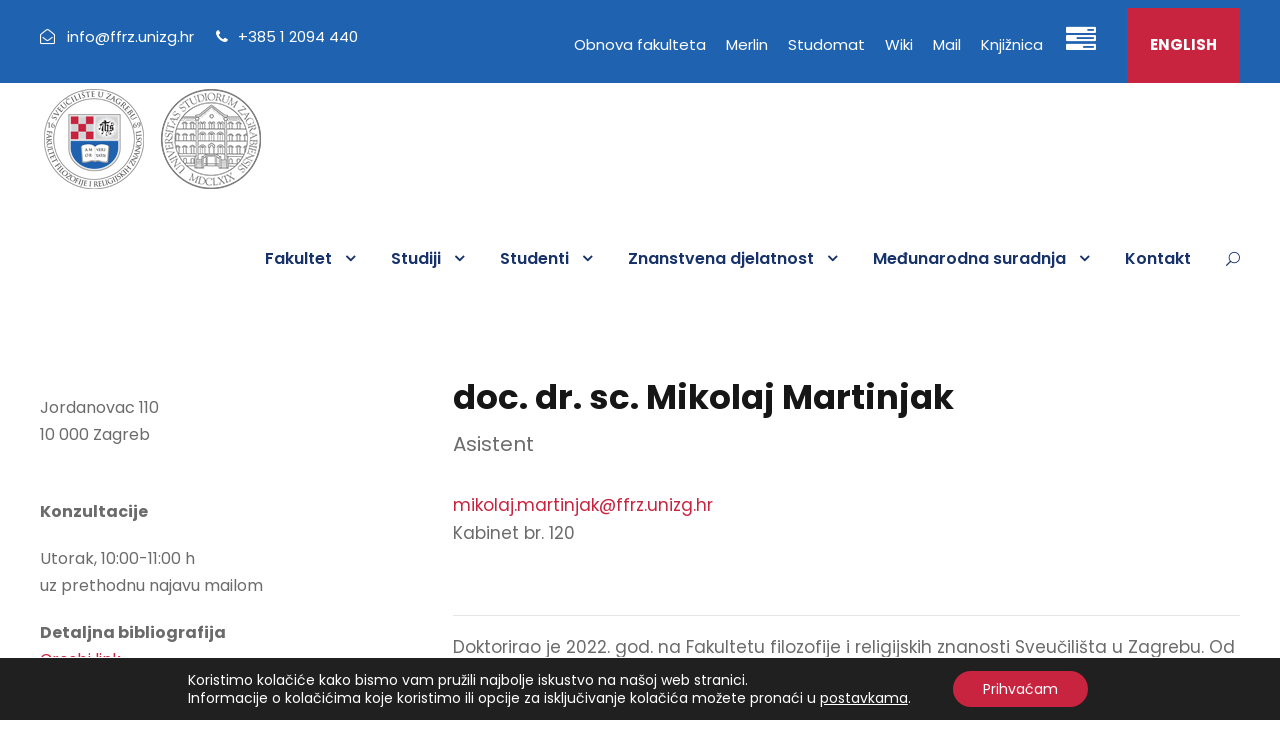

--- FILE ---
content_type: text/html; charset=UTF-8
request_url: https://www.ffrz.unizg.hr/personnel/mr-sc-mikolaj-martinjak/
body_size: 18842
content:
<!DOCTYPE html>
<html lang="hr" class="no-js">
<head>
	<meta charset="UTF-8">
	<meta name="viewport" content="width=device-width, initial-scale=1">
	<link rel="profile" href="http://gmpg.org/xfn/11">
	<link rel="pingback" href="https://www.ffrz.unizg.hr/xmlrpc.php">
	<title>doc. dr. sc. Mikolaj Martinjak &#8211; Fakultet filozofije i religijskih znanosti</title>
<meta name='robots' content='max-image-preview:large' />
<link rel='dns-prefetch' href='//maps.google.com' />
<link rel='dns-prefetch' href='//fonts.googleapis.com' />
<link rel="alternate" type="application/rss+xml" title="Fakultet filozofije i religijskih znanosti &raquo; Kanal" href="https://www.ffrz.unizg.hr/feed/" />
<link rel="alternate" type="text/calendar" title="Fakultet filozofije i religijskih znanosti &raquo; iCal Feed" href="https://www.ffrz.unizg.hr/events/?ical=1" />
<link rel="alternate" title="oEmbed (JSON)" type="application/json+oembed" href="https://www.ffrz.unizg.hr/wp-json/oembed/1.0/embed?url=https%3A%2F%2Fwww.ffrz.unizg.hr%2Fpersonnel%2Fmr-sc-mikolaj-martinjak%2F" />
<link rel="alternate" title="oEmbed (XML)" type="text/xml+oembed" href="https://www.ffrz.unizg.hr/wp-json/oembed/1.0/embed?url=https%3A%2F%2Fwww.ffrz.unizg.hr%2Fpersonnel%2Fmr-sc-mikolaj-martinjak%2F&#038;format=xml" />
<style id='wp-img-auto-sizes-contain-inline-css' type='text/css'>
img:is([sizes=auto i],[sizes^="auto," i]){contain-intrinsic-size:3000px 1500px}
/*# sourceURL=wp-img-auto-sizes-contain-inline-css */
</style>
<link rel='stylesheet' id='wpbs-block-style-form-css' href='https://www.ffrz.unizg.hr/wp-content/plugins/wp-booking-system/assets/css/style-front-end-form.min.css?ver=2.0.19.13' type='text/css' media='all' />
<style id='wp-emoji-styles-inline-css' type='text/css'>

	img.wp-smiley, img.emoji {
		display: inline !important;
		border: none !important;
		box-shadow: none !important;
		height: 1em !important;
		width: 1em !important;
		margin: 0 0.07em !important;
		vertical-align: -0.1em !important;
		background: none !important;
		padding: 0 !important;
	}
/*# sourceURL=wp-emoji-styles-inline-css */
</style>
<link rel='stylesheet' id='wp-block-library-css' href='https://www.ffrz.unizg.hr/wp-includes/css/dist/block-library/style.min.css?ver=6.9' type='text/css' media='all' />
<style id='global-styles-inline-css' type='text/css'>
:root{--wp--preset--aspect-ratio--square: 1;--wp--preset--aspect-ratio--4-3: 4/3;--wp--preset--aspect-ratio--3-4: 3/4;--wp--preset--aspect-ratio--3-2: 3/2;--wp--preset--aspect-ratio--2-3: 2/3;--wp--preset--aspect-ratio--16-9: 16/9;--wp--preset--aspect-ratio--9-16: 9/16;--wp--preset--color--black: #000000;--wp--preset--color--cyan-bluish-gray: #abb8c3;--wp--preset--color--white: #ffffff;--wp--preset--color--pale-pink: #f78da7;--wp--preset--color--vivid-red: #cf2e2e;--wp--preset--color--luminous-vivid-orange: #ff6900;--wp--preset--color--luminous-vivid-amber: #fcb900;--wp--preset--color--light-green-cyan: #7bdcb5;--wp--preset--color--vivid-green-cyan: #00d084;--wp--preset--color--pale-cyan-blue: #8ed1fc;--wp--preset--color--vivid-cyan-blue: #0693e3;--wp--preset--color--vivid-purple: #9b51e0;--wp--preset--gradient--vivid-cyan-blue-to-vivid-purple: linear-gradient(135deg,rgb(6,147,227) 0%,rgb(155,81,224) 100%);--wp--preset--gradient--light-green-cyan-to-vivid-green-cyan: linear-gradient(135deg,rgb(122,220,180) 0%,rgb(0,208,130) 100%);--wp--preset--gradient--luminous-vivid-amber-to-luminous-vivid-orange: linear-gradient(135deg,rgb(252,185,0) 0%,rgb(255,105,0) 100%);--wp--preset--gradient--luminous-vivid-orange-to-vivid-red: linear-gradient(135deg,rgb(255,105,0) 0%,rgb(207,46,46) 100%);--wp--preset--gradient--very-light-gray-to-cyan-bluish-gray: linear-gradient(135deg,rgb(238,238,238) 0%,rgb(169,184,195) 100%);--wp--preset--gradient--cool-to-warm-spectrum: linear-gradient(135deg,rgb(74,234,220) 0%,rgb(151,120,209) 20%,rgb(207,42,186) 40%,rgb(238,44,130) 60%,rgb(251,105,98) 80%,rgb(254,248,76) 100%);--wp--preset--gradient--blush-light-purple: linear-gradient(135deg,rgb(255,206,236) 0%,rgb(152,150,240) 100%);--wp--preset--gradient--blush-bordeaux: linear-gradient(135deg,rgb(254,205,165) 0%,rgb(254,45,45) 50%,rgb(107,0,62) 100%);--wp--preset--gradient--luminous-dusk: linear-gradient(135deg,rgb(255,203,112) 0%,rgb(199,81,192) 50%,rgb(65,88,208) 100%);--wp--preset--gradient--pale-ocean: linear-gradient(135deg,rgb(255,245,203) 0%,rgb(182,227,212) 50%,rgb(51,167,181) 100%);--wp--preset--gradient--electric-grass: linear-gradient(135deg,rgb(202,248,128) 0%,rgb(113,206,126) 100%);--wp--preset--gradient--midnight: linear-gradient(135deg,rgb(2,3,129) 0%,rgb(40,116,252) 100%);--wp--preset--font-size--small: 13px;--wp--preset--font-size--medium: 20px;--wp--preset--font-size--large: 36px;--wp--preset--font-size--x-large: 42px;--wp--preset--spacing--20: 0.44rem;--wp--preset--spacing--30: 0.67rem;--wp--preset--spacing--40: 1rem;--wp--preset--spacing--50: 1.5rem;--wp--preset--spacing--60: 2.25rem;--wp--preset--spacing--70: 3.38rem;--wp--preset--spacing--80: 5.06rem;--wp--preset--shadow--natural: 6px 6px 9px rgba(0, 0, 0, 0.2);--wp--preset--shadow--deep: 12px 12px 50px rgba(0, 0, 0, 0.4);--wp--preset--shadow--sharp: 6px 6px 0px rgba(0, 0, 0, 0.2);--wp--preset--shadow--outlined: 6px 6px 0px -3px rgb(255, 255, 255), 6px 6px rgb(0, 0, 0);--wp--preset--shadow--crisp: 6px 6px 0px rgb(0, 0, 0);}:where(.is-layout-flex){gap: 0.5em;}:where(.is-layout-grid){gap: 0.5em;}body .is-layout-flex{display: flex;}.is-layout-flex{flex-wrap: wrap;align-items: center;}.is-layout-flex > :is(*, div){margin: 0;}body .is-layout-grid{display: grid;}.is-layout-grid > :is(*, div){margin: 0;}:where(.wp-block-columns.is-layout-flex){gap: 2em;}:where(.wp-block-columns.is-layout-grid){gap: 2em;}:where(.wp-block-post-template.is-layout-flex){gap: 1.25em;}:where(.wp-block-post-template.is-layout-grid){gap: 1.25em;}.has-black-color{color: var(--wp--preset--color--black) !important;}.has-cyan-bluish-gray-color{color: var(--wp--preset--color--cyan-bluish-gray) !important;}.has-white-color{color: var(--wp--preset--color--white) !important;}.has-pale-pink-color{color: var(--wp--preset--color--pale-pink) !important;}.has-vivid-red-color{color: var(--wp--preset--color--vivid-red) !important;}.has-luminous-vivid-orange-color{color: var(--wp--preset--color--luminous-vivid-orange) !important;}.has-luminous-vivid-amber-color{color: var(--wp--preset--color--luminous-vivid-amber) !important;}.has-light-green-cyan-color{color: var(--wp--preset--color--light-green-cyan) !important;}.has-vivid-green-cyan-color{color: var(--wp--preset--color--vivid-green-cyan) !important;}.has-pale-cyan-blue-color{color: var(--wp--preset--color--pale-cyan-blue) !important;}.has-vivid-cyan-blue-color{color: var(--wp--preset--color--vivid-cyan-blue) !important;}.has-vivid-purple-color{color: var(--wp--preset--color--vivid-purple) !important;}.has-black-background-color{background-color: var(--wp--preset--color--black) !important;}.has-cyan-bluish-gray-background-color{background-color: var(--wp--preset--color--cyan-bluish-gray) !important;}.has-white-background-color{background-color: var(--wp--preset--color--white) !important;}.has-pale-pink-background-color{background-color: var(--wp--preset--color--pale-pink) !important;}.has-vivid-red-background-color{background-color: var(--wp--preset--color--vivid-red) !important;}.has-luminous-vivid-orange-background-color{background-color: var(--wp--preset--color--luminous-vivid-orange) !important;}.has-luminous-vivid-amber-background-color{background-color: var(--wp--preset--color--luminous-vivid-amber) !important;}.has-light-green-cyan-background-color{background-color: var(--wp--preset--color--light-green-cyan) !important;}.has-vivid-green-cyan-background-color{background-color: var(--wp--preset--color--vivid-green-cyan) !important;}.has-pale-cyan-blue-background-color{background-color: var(--wp--preset--color--pale-cyan-blue) !important;}.has-vivid-cyan-blue-background-color{background-color: var(--wp--preset--color--vivid-cyan-blue) !important;}.has-vivid-purple-background-color{background-color: var(--wp--preset--color--vivid-purple) !important;}.has-black-border-color{border-color: var(--wp--preset--color--black) !important;}.has-cyan-bluish-gray-border-color{border-color: var(--wp--preset--color--cyan-bluish-gray) !important;}.has-white-border-color{border-color: var(--wp--preset--color--white) !important;}.has-pale-pink-border-color{border-color: var(--wp--preset--color--pale-pink) !important;}.has-vivid-red-border-color{border-color: var(--wp--preset--color--vivid-red) !important;}.has-luminous-vivid-orange-border-color{border-color: var(--wp--preset--color--luminous-vivid-orange) !important;}.has-luminous-vivid-amber-border-color{border-color: var(--wp--preset--color--luminous-vivid-amber) !important;}.has-light-green-cyan-border-color{border-color: var(--wp--preset--color--light-green-cyan) !important;}.has-vivid-green-cyan-border-color{border-color: var(--wp--preset--color--vivid-green-cyan) !important;}.has-pale-cyan-blue-border-color{border-color: var(--wp--preset--color--pale-cyan-blue) !important;}.has-vivid-cyan-blue-border-color{border-color: var(--wp--preset--color--vivid-cyan-blue) !important;}.has-vivid-purple-border-color{border-color: var(--wp--preset--color--vivid-purple) !important;}.has-vivid-cyan-blue-to-vivid-purple-gradient-background{background: var(--wp--preset--gradient--vivid-cyan-blue-to-vivid-purple) !important;}.has-light-green-cyan-to-vivid-green-cyan-gradient-background{background: var(--wp--preset--gradient--light-green-cyan-to-vivid-green-cyan) !important;}.has-luminous-vivid-amber-to-luminous-vivid-orange-gradient-background{background: var(--wp--preset--gradient--luminous-vivid-amber-to-luminous-vivid-orange) !important;}.has-luminous-vivid-orange-to-vivid-red-gradient-background{background: var(--wp--preset--gradient--luminous-vivid-orange-to-vivid-red) !important;}.has-very-light-gray-to-cyan-bluish-gray-gradient-background{background: var(--wp--preset--gradient--very-light-gray-to-cyan-bluish-gray) !important;}.has-cool-to-warm-spectrum-gradient-background{background: var(--wp--preset--gradient--cool-to-warm-spectrum) !important;}.has-blush-light-purple-gradient-background{background: var(--wp--preset--gradient--blush-light-purple) !important;}.has-blush-bordeaux-gradient-background{background: var(--wp--preset--gradient--blush-bordeaux) !important;}.has-luminous-dusk-gradient-background{background: var(--wp--preset--gradient--luminous-dusk) !important;}.has-pale-ocean-gradient-background{background: var(--wp--preset--gradient--pale-ocean) !important;}.has-electric-grass-gradient-background{background: var(--wp--preset--gradient--electric-grass) !important;}.has-midnight-gradient-background{background: var(--wp--preset--gradient--midnight) !important;}.has-small-font-size{font-size: var(--wp--preset--font-size--small) !important;}.has-medium-font-size{font-size: var(--wp--preset--font-size--medium) !important;}.has-large-font-size{font-size: var(--wp--preset--font-size--large) !important;}.has-x-large-font-size{font-size: var(--wp--preset--font-size--x-large) !important;}
/*# sourceURL=global-styles-inline-css */
</style>

<style id='classic-theme-styles-inline-css' type='text/css'>
/*! This file is auto-generated */
.wp-block-button__link{color:#fff;background-color:#32373c;border-radius:9999px;box-shadow:none;text-decoration:none;padding:calc(.667em + 2px) calc(1.333em + 2px);font-size:1.125em}.wp-block-file__button{background:#32373c;color:#fff;text-decoration:none}
/*# sourceURL=/wp-includes/css/classic-themes.min.css */
</style>
<link rel='stylesheet' id='contact-form-7-css' href='https://www.ffrz.unizg.hr/wp-content/plugins/contact-form-7/includes/css/styles.css?ver=6.1.4' type='text/css' media='all' />
<link rel='stylesheet' id='gdlr-core-google-font-css' href='https://fonts.googleapis.com/css?family=Poppins%3A100%2C100italic%2C200%2C200italic%2C300%2C300italic%2Cregular%2Citalic%2C500%2C500italic%2C600%2C600italic%2C700%2C700italic%2C800%2C800italic%2C900%2C900italic%7CABeeZee%3Aregular%2Citalic&#038;subset=devanagari%2Clatin%2Clatin-ext&#038;ver=6.9' type='text/css' media='all' />
<link rel='stylesheet' id='font-awesome-css' href='https://www.ffrz.unizg.hr/wp-content/plugins/goodlayers-core/plugins/fontawesome/font-awesome.css?ver=6.9' type='text/css' media='all' />
<link rel='stylesheet' id='elegant-font-css' href='https://www.ffrz.unizg.hr/wp-content/plugins/goodlayers-core/plugins/elegant/elegant-font.css?ver=6.9' type='text/css' media='all' />
<link rel='stylesheet' id='gdlr-core-plugin-css' href='https://www.ffrz.unizg.hr/wp-content/plugins/goodlayers-core/plugins/style.css?ver=1767778000' type='text/css' media='all' />
<link rel='stylesheet' id='gdlr-core-page-builder-css' href='https://www.ffrz.unizg.hr/wp-content/plugins/goodlayers-core/include/css/page-builder.css?ver=6.9' type='text/css' media='all' />
<link rel='stylesheet' id='rs-plugin-settings-css' href='https://www.ffrz.unizg.hr/wp-content/plugins/revslider/public/assets/css/rs6.css?ver=6.2.22' type='text/css' media='all' />
<style id='rs-plugin-settings-inline-css' type='text/css'>
#rs-demo-id {}
/*# sourceURL=rs-plugin-settings-inline-css */
</style>
<link rel='stylesheet' id='wpbs-style-css' href='https://www.ffrz.unizg.hr/wp-content/plugins/wp-booking-system/assets/css/style-front-end.min.css?ver=2.0.19.13' type='text/css' media='all' />
<link rel='stylesheet' id='wpbs-style-form-css' href='https://www.ffrz.unizg.hr/wp-content/plugins/wp-booking-system/assets/css/style-front-end-form.min.css?ver=2.0.19.13' type='text/css' media='all' />
<link rel='stylesheet' id='wpgmp-frontend-css' href='https://www.ffrz.unizg.hr/wp-content/plugins/wp-google-map-plugin/assets/css/wpgmp_all_frontend.css?ver=4.9.0' type='text/css' media='all' />
<link rel='stylesheet' id='newsletter-css' href='https://www.ffrz.unizg.hr/wp-content/plugins/newsletter/style.css?ver=9.1.0' type='text/css' media='all' />
<link rel='stylesheet' id='tablepress-default-css' href='https://www.ffrz.unizg.hr/wp-content/plugins/tablepress/css/build/default.css?ver=3.2.6' type='text/css' media='all' />
<link rel='stylesheet' id='kingster-style-core-css' href='https://www.ffrz.unizg.hr/wp-content/themes/kingster/css/style-core.css?ver=6.9' type='text/css' media='all' />
<link rel='stylesheet' id='kingster-custom-style-css' href='https://www.ffrz.unizg.hr/wp-content/uploads/kingster-style-custom.css?1767778000&#038;ver=6.9' type='text/css' media='all' />
<link rel='stylesheet' id='moove_gdpr_frontend-css' href='https://www.ffrz.unizg.hr/wp-content/plugins/gdpr-cookie-compliance/dist/styles/gdpr-main-nf.css?ver=4.16.1' type='text/css' media='all' />
<style id='moove_gdpr_frontend-inline-css' type='text/css'>
				#moove_gdpr_cookie_modal .moove-gdpr-modal-content .moove-gdpr-tab-main h3.tab-title, 
				#moove_gdpr_cookie_modal .moove-gdpr-modal-content .moove-gdpr-tab-main span.tab-title,
				#moove_gdpr_cookie_modal .moove-gdpr-modal-content .moove-gdpr-modal-left-content #moove-gdpr-menu li a, 
				#moove_gdpr_cookie_modal .moove-gdpr-modal-content .moove-gdpr-modal-left-content #moove-gdpr-menu li button,
				#moove_gdpr_cookie_modal .moove-gdpr-modal-content .moove-gdpr-modal-left-content .moove-gdpr-branding-cnt a,
				#moove_gdpr_cookie_modal .moove-gdpr-modal-content .moove-gdpr-modal-footer-content .moove-gdpr-button-holder a.mgbutton, 
				#moove_gdpr_cookie_modal .moove-gdpr-modal-content .moove-gdpr-modal-footer-content .moove-gdpr-button-holder button.mgbutton,
				#moove_gdpr_cookie_modal .cookie-switch .cookie-slider:after, 
				#moove_gdpr_cookie_modal .cookie-switch .slider:after, 
				#moove_gdpr_cookie_modal .switch .cookie-slider:after, 
				#moove_gdpr_cookie_modal .switch .slider:after,
				#moove_gdpr_cookie_info_bar .moove-gdpr-info-bar-container .moove-gdpr-info-bar-content p, 
				#moove_gdpr_cookie_info_bar .moove-gdpr-info-bar-container .moove-gdpr-info-bar-content p a,
				#moove_gdpr_cookie_info_bar .moove-gdpr-info-bar-container .moove-gdpr-info-bar-content a.mgbutton, 
				#moove_gdpr_cookie_info_bar .moove-gdpr-info-bar-container .moove-gdpr-info-bar-content button.mgbutton,
				#moove_gdpr_cookie_modal .moove-gdpr-modal-content .moove-gdpr-tab-main .moove-gdpr-tab-main-content h1, 
				#moove_gdpr_cookie_modal .moove-gdpr-modal-content .moove-gdpr-tab-main .moove-gdpr-tab-main-content h2, 
				#moove_gdpr_cookie_modal .moove-gdpr-modal-content .moove-gdpr-tab-main .moove-gdpr-tab-main-content h3, 
				#moove_gdpr_cookie_modal .moove-gdpr-modal-content .moove-gdpr-tab-main .moove-gdpr-tab-main-content h4, 
				#moove_gdpr_cookie_modal .moove-gdpr-modal-content .moove-gdpr-tab-main .moove-gdpr-tab-main-content h5, 
				#moove_gdpr_cookie_modal .moove-gdpr-modal-content .moove-gdpr-tab-main .moove-gdpr-tab-main-content h6,
				#moove_gdpr_cookie_modal .moove-gdpr-modal-content.moove_gdpr_modal_theme_v2 .moove-gdpr-modal-title .tab-title,
				#moove_gdpr_cookie_modal .moove-gdpr-modal-content.moove_gdpr_modal_theme_v2 .moove-gdpr-tab-main h3.tab-title, 
				#moove_gdpr_cookie_modal .moove-gdpr-modal-content.moove_gdpr_modal_theme_v2 .moove-gdpr-tab-main span.tab-title,
				#moove_gdpr_cookie_modal .moove-gdpr-modal-content.moove_gdpr_modal_theme_v2 .moove-gdpr-branding-cnt a {
				 	font-weight: inherit				}
			#moove_gdpr_cookie_modal,#moove_gdpr_cookie_info_bar,.gdpr_cookie_settings_shortcode_content{font-family:inherit}#moove_gdpr_save_popup_settings_button{background-color:#373737;color:#fff}#moove_gdpr_save_popup_settings_button:hover{background-color:#000}#moove_gdpr_cookie_info_bar .moove-gdpr-info-bar-container .moove-gdpr-info-bar-content a.mgbutton,#moove_gdpr_cookie_info_bar .moove-gdpr-info-bar-container .moove-gdpr-info-bar-content button.mgbutton{background-color:#c9243f}#moove_gdpr_cookie_modal .moove-gdpr-modal-content .moove-gdpr-modal-footer-content .moove-gdpr-button-holder a.mgbutton,#moove_gdpr_cookie_modal .moove-gdpr-modal-content .moove-gdpr-modal-footer-content .moove-gdpr-button-holder button.mgbutton,.gdpr_cookie_settings_shortcode_content .gdpr-shr-button.button-green{background-color:#c9243f;border-color:#c9243f}#moove_gdpr_cookie_modal .moove-gdpr-modal-content .moove-gdpr-modal-footer-content .moove-gdpr-button-holder a.mgbutton:hover,#moove_gdpr_cookie_modal .moove-gdpr-modal-content .moove-gdpr-modal-footer-content .moove-gdpr-button-holder button.mgbutton:hover,.gdpr_cookie_settings_shortcode_content .gdpr-shr-button.button-green:hover{background-color:#fff;color:#c9243f}#moove_gdpr_cookie_modal .moove-gdpr-modal-content .moove-gdpr-modal-close i,#moove_gdpr_cookie_modal .moove-gdpr-modal-content .moove-gdpr-modal-close span.gdpr-icon{background-color:#c9243f;border:1px solid #c9243f}#moove_gdpr_cookie_info_bar span.change-settings-button.focus-g,#moove_gdpr_cookie_info_bar span.change-settings-button:focus,#moove_gdpr_cookie_info_bar button.change-settings-button.focus-g,#moove_gdpr_cookie_info_bar button.change-settings-button:focus{-webkit-box-shadow:0 0 1px 3px #c9243f;-moz-box-shadow:0 0 1px 3px #c9243f;box-shadow:0 0 1px 3px #c9243f}#moove_gdpr_cookie_modal .moove-gdpr-modal-content .moove-gdpr-modal-close i:hover,#moove_gdpr_cookie_modal .moove-gdpr-modal-content .moove-gdpr-modal-close span.gdpr-icon:hover,#moove_gdpr_cookie_info_bar span[data-href]>u.change-settings-button{color:#c9243f}#moove_gdpr_cookie_modal .moove-gdpr-modal-content .moove-gdpr-modal-left-content #moove-gdpr-menu li.menu-item-selected a span.gdpr-icon,#moove_gdpr_cookie_modal .moove-gdpr-modal-content .moove-gdpr-modal-left-content #moove-gdpr-menu li.menu-item-selected button span.gdpr-icon{color:inherit}#moove_gdpr_cookie_modal .moove-gdpr-modal-content .moove-gdpr-modal-left-content #moove-gdpr-menu li a span.gdpr-icon,#moove_gdpr_cookie_modal .moove-gdpr-modal-content .moove-gdpr-modal-left-content #moove-gdpr-menu li button span.gdpr-icon{color:inherit}#moove_gdpr_cookie_modal .gdpr-acc-link{line-height:0;font-size:0;color:transparent;position:absolute}#moove_gdpr_cookie_modal .moove-gdpr-modal-content .moove-gdpr-modal-close:hover i,#moove_gdpr_cookie_modal .moove-gdpr-modal-content .moove-gdpr-modal-left-content #moove-gdpr-menu li a,#moove_gdpr_cookie_modal .moove-gdpr-modal-content .moove-gdpr-modal-left-content #moove-gdpr-menu li button,#moove_gdpr_cookie_modal .moove-gdpr-modal-content .moove-gdpr-modal-left-content #moove-gdpr-menu li button i,#moove_gdpr_cookie_modal .moove-gdpr-modal-content .moove-gdpr-modal-left-content #moove-gdpr-menu li a i,#moove_gdpr_cookie_modal .moove-gdpr-modal-content .moove-gdpr-tab-main .moove-gdpr-tab-main-content a:hover,#moove_gdpr_cookie_info_bar.moove-gdpr-dark-scheme .moove-gdpr-info-bar-container .moove-gdpr-info-bar-content a.mgbutton:hover,#moove_gdpr_cookie_info_bar.moove-gdpr-dark-scheme .moove-gdpr-info-bar-container .moove-gdpr-info-bar-content button.mgbutton:hover,#moove_gdpr_cookie_info_bar.moove-gdpr-dark-scheme .moove-gdpr-info-bar-container .moove-gdpr-info-bar-content a:hover,#moove_gdpr_cookie_info_bar.moove-gdpr-dark-scheme .moove-gdpr-info-bar-container .moove-gdpr-info-bar-content button:hover,#moove_gdpr_cookie_info_bar.moove-gdpr-dark-scheme .moove-gdpr-info-bar-container .moove-gdpr-info-bar-content span.change-settings-button:hover,#moove_gdpr_cookie_info_bar.moove-gdpr-dark-scheme .moove-gdpr-info-bar-container .moove-gdpr-info-bar-content button.change-settings-button:hover,#moove_gdpr_cookie_info_bar.moove-gdpr-dark-scheme .moove-gdpr-info-bar-container .moove-gdpr-info-bar-content u.change-settings-button:hover,#moove_gdpr_cookie_info_bar span[data-href]>u.change-settings-button,#moove_gdpr_cookie_info_bar.moove-gdpr-dark-scheme .moove-gdpr-info-bar-container .moove-gdpr-info-bar-content a.mgbutton.focus-g,#moove_gdpr_cookie_info_bar.moove-gdpr-dark-scheme .moove-gdpr-info-bar-container .moove-gdpr-info-bar-content button.mgbutton.focus-g,#moove_gdpr_cookie_info_bar.moove-gdpr-dark-scheme .moove-gdpr-info-bar-container .moove-gdpr-info-bar-content a.focus-g,#moove_gdpr_cookie_info_bar.moove-gdpr-dark-scheme .moove-gdpr-info-bar-container .moove-gdpr-info-bar-content button.focus-g,#moove_gdpr_cookie_info_bar.moove-gdpr-dark-scheme .moove-gdpr-info-bar-container .moove-gdpr-info-bar-content a.mgbutton:focus,#moove_gdpr_cookie_info_bar.moove-gdpr-dark-scheme .moove-gdpr-info-bar-container .moove-gdpr-info-bar-content button.mgbutton:focus,#moove_gdpr_cookie_info_bar.moove-gdpr-dark-scheme .moove-gdpr-info-bar-container .moove-gdpr-info-bar-content a:focus,#moove_gdpr_cookie_info_bar.moove-gdpr-dark-scheme .moove-gdpr-info-bar-container .moove-gdpr-info-bar-content button:focus,#moove_gdpr_cookie_info_bar.moove-gdpr-dark-scheme .moove-gdpr-info-bar-container .moove-gdpr-info-bar-content span.change-settings-button.focus-g,span.change-settings-button:focus,button.change-settings-button.focus-g,button.change-settings-button:focus,#moove_gdpr_cookie_info_bar.moove-gdpr-dark-scheme .moove-gdpr-info-bar-container .moove-gdpr-info-bar-content u.change-settings-button.focus-g,#moove_gdpr_cookie_info_bar.moove-gdpr-dark-scheme .moove-gdpr-info-bar-container .moove-gdpr-info-bar-content u.change-settings-button:focus{color:#c9243f}#moove_gdpr_cookie_modal .moove-gdpr-branding.focus-g span,#moove_gdpr_cookie_modal .moove-gdpr-modal-content .moove-gdpr-tab-main a.focus-g{color:#c9243f}#moove_gdpr_cookie_modal.gdpr_lightbox-hide{display:none}
/*# sourceURL=moove_gdpr_frontend-inline-css */
</style>
<script type="text/javascript" src="https://www.ffrz.unizg.hr/wp-includes/js/jquery/jquery.min.js?ver=3.7.1" id="jquery-core-js"></script>
<script type="text/javascript" src="https://www.ffrz.unizg.hr/wp-includes/js/jquery/jquery-migrate.min.js?ver=3.4.1" id="jquery-migrate-js"></script>
<script type="text/javascript" src="https://www.ffrz.unizg.hr/wp-content/plugins/revslider/public/assets/js/rbtools.min.js?ver=6.2.22" id="tp-tools-js"></script>
<script type="text/javascript" src="https://www.ffrz.unizg.hr/wp-content/plugins/revslider/public/assets/js/rs6.min.js?ver=6.2.22" id="revmin-js"></script>
<script type="text/javascript" src="https://www.ffrz.unizg.hr/wp-content/themes/kingster/learnpress/kingster-learnpress.js?ver=6.9" id="kingster-learnpress-js"></script>
<link rel="https://api.w.org/" href="https://www.ffrz.unizg.hr/wp-json/" /><link rel="EditURI" type="application/rsd+xml" title="RSD" href="https://www.ffrz.unizg.hr/xmlrpc.php?rsd" />
<meta name="generator" content="WordPress 6.9" />
<link rel="canonical" href="https://www.ffrz.unizg.hr/personnel/mr-sc-mikolaj-martinjak/" />
<link rel='shortlink' href='https://www.ffrz.unizg.hr/?p=7461' />

		<!-- GA Google Analytics @ https://m0n.co/ga -->
		<script async src="https://www.googletagmanager.com/gtag/js?id=G-DV384GM2SW"></script>
		<script>
			window.dataLayer = window.dataLayer || [];
			function gtag(){dataLayer.push(arguments);}
			gtag('js', new Date());
			gtag('config', 'G-DV384GM2SW');
		</script>

	<meta name="tec-api-version" content="v1"><meta name="tec-api-origin" content="https://www.ffrz.unizg.hr"><link rel="alternate" href="https://www.ffrz.unizg.hr/wp-json/tribe/events/v1/" /><meta name="generator" content="Powered by Slider Revolution 6.2.22 - responsive, Mobile-Friendly Slider Plugin for WordPress with comfortable drag and drop interface." />
<link rel="icon" href="https://www.ffrz.unizg.hr/wp-content/uploads/2021/04/cropped-favicon_ffrz-32x32.png" sizes="32x32" />
<link rel="icon" href="https://www.ffrz.unizg.hr/wp-content/uploads/2021/04/cropped-favicon_ffrz-192x192.png" sizes="192x192" />
<link rel="apple-touch-icon" href="https://www.ffrz.unizg.hr/wp-content/uploads/2021/04/cropped-favicon_ffrz-180x180.png" />
<meta name="msapplication-TileImage" content="https://www.ffrz.unizg.hr/wp-content/uploads/2021/04/cropped-favicon_ffrz-270x270.png" />
<script type="text/javascript">function setREVStartSize(e){
			//window.requestAnimationFrame(function() {				 
				window.RSIW = window.RSIW===undefined ? window.innerWidth : window.RSIW;	
				window.RSIH = window.RSIH===undefined ? window.innerHeight : window.RSIH;	
				try {								
					var pw = document.getElementById(e.c).parentNode.offsetWidth,
						newh;
					pw = pw===0 || isNaN(pw) ? window.RSIW : pw;
					e.tabw = e.tabw===undefined ? 0 : parseInt(e.tabw);
					e.thumbw = e.thumbw===undefined ? 0 : parseInt(e.thumbw);
					e.tabh = e.tabh===undefined ? 0 : parseInt(e.tabh);
					e.thumbh = e.thumbh===undefined ? 0 : parseInt(e.thumbh);
					e.tabhide = e.tabhide===undefined ? 0 : parseInt(e.tabhide);
					e.thumbhide = e.thumbhide===undefined ? 0 : parseInt(e.thumbhide);
					e.mh = e.mh===undefined || e.mh=="" || e.mh==="auto" ? 0 : parseInt(e.mh,0);		
					if(e.layout==="fullscreen" || e.l==="fullscreen") 						
						newh = Math.max(e.mh,window.RSIH);					
					else{					
						e.gw = Array.isArray(e.gw) ? e.gw : [e.gw];
						for (var i in e.rl) if (e.gw[i]===undefined || e.gw[i]===0) e.gw[i] = e.gw[i-1];					
						e.gh = e.el===undefined || e.el==="" || (Array.isArray(e.el) && e.el.length==0)? e.gh : e.el;
						e.gh = Array.isArray(e.gh) ? e.gh : [e.gh];
						for (var i in e.rl) if (e.gh[i]===undefined || e.gh[i]===0) e.gh[i] = e.gh[i-1];
											
						var nl = new Array(e.rl.length),
							ix = 0,						
							sl;					
						e.tabw = e.tabhide>=pw ? 0 : e.tabw;
						e.thumbw = e.thumbhide>=pw ? 0 : e.thumbw;
						e.tabh = e.tabhide>=pw ? 0 : e.tabh;
						e.thumbh = e.thumbhide>=pw ? 0 : e.thumbh;					
						for (var i in e.rl) nl[i] = e.rl[i]<window.RSIW ? 0 : e.rl[i];
						sl = nl[0];									
						for (var i in nl) if (sl>nl[i] && nl[i]>0) { sl = nl[i]; ix=i;}															
						var m = pw>(e.gw[ix]+e.tabw+e.thumbw) ? 1 : (pw-(e.tabw+e.thumbw)) / (e.gw[ix]);					
						newh =  (e.gh[ix] * m) + (e.tabh + e.thumbh);
					}				
					if(window.rs_init_css===undefined) window.rs_init_css = document.head.appendChild(document.createElement("style"));					
					document.getElementById(e.c).height = newh+"px";
					window.rs_init_css.innerHTML += "#"+e.c+"_wrapper { height: "+newh+"px }";				
				} catch(e){
					console.log("Failure at Presize of Slider:" + e)
				}					   
			//});
		  };</script>
</head>

<body class="wp-singular personnel-template-default single single-personnel postid-7461 wp-theme-kingster gdlr-core-body tribe-no-js kingster-body kingster-body-front kingster-full  kingster-with-sticky-navigation  kingster-blockquote-style-1 gdlr-core-link-to-lightbox">
<div class="kingster-mobile-header-wrap" ><div class="kingster-mobile-header kingster-header-background kingster-style-slide " id="kingster-mobile-header" ><div class="kingster-mobile-header-container kingster-container clearfix" ><div class="kingster-logo  kingster-item-pdlr kingster-mobile-logo-center"><div class="kingster-logo-inner"><a class="" href="https://www.ffrz.unizg.hr/" ><img src="https://www.ffrz.unizg.hr/wp-content/uploads/2021/03/ffrz-logo.png" alt="" width="226" height="108" title="ffrz-logo" /></a></div></div><div class="kingster-mobile-menu-right" ><div class="kingster-main-menu-search" id="kingster-mobile-top-search" ><i class="fa fa-search" ></i></div><div class="kingster-top-search-wrap" >
	<div class="kingster-top-search-close" ></div>

	<div class="kingster-top-search-row" >
		<div class="kingster-top-search-cell" >
			<form role="search" method="get" class="search-form" action="https://www.ffrz.unizg.hr/">
	<input type="text" class="search-field kingster-title-font" placeholder="Traži..." value="" name="s">
	<div class="kingster-top-search-submit"><i class="fa fa-search" ></i></div>
	<input type="submit" class="search-submit" value="Search">
	<div class="kingster-top-search-close"><i class="icon_close" ></i></div>
	<input type="hidden" name="ref" value="course"/><input type="hidden" name="post_type" value="lp_course"/>	
</form>
		</div>
	</div>

</div>
</div><div class="kingster-mobile-menu-left" ><div class="kingster-overlay-menu kingster-mobile-menu" id="kingster-mobile-menu" ><a class="kingster-overlay-menu-icon kingster-mobile-menu-button kingster-mobile-button-hamburger" href="#" ><span></span></a><div class="kingster-overlay-menu-content kingster-navigation-font" ><div class="kingster-overlay-menu-close" ></div><div class="kingster-overlay-menu-row" ><div class="kingster-overlay-menu-cell" ><ul id="menu-glavni-izbornik" class="menu"><li class="menu-item menu-item-type-post_type menu-item-object-page menu-item-has-children menu-item-6996"><a href="https://www.ffrz.unizg.hr/naslovnica/fakul/">Fakultet</a>
<ul class="sub-menu">
	<li class="menu-item menu-item-type-post_type menu-item-object-page menu-item-has-children menu-item-7814"><a href="https://www.ffrz.unizg.hr/naslovnica/fakul/o-fakultetu/">O fakultetu</a>
	<ul class="sub-menu">
		<li class="menu-item menu-item-type-post_type menu-item-object-page menu-item-6997"><a href="https://www.ffrz.unizg.hr/naslovnica/fakul/povijest-fakulteta/">Povijest fakulteta</a></li>
		<li class="menu-item menu-item-type-post_type menu-item-object-page menu-item-6998"><a href="https://www.ffrz.unizg.hr/naslovnica/fakul/identitet-i-tradicija/">Identitet i tradicija</a></li>
		<li class="menu-item menu-item-type-post_type menu-item-object-page menu-item-6999"><a href="https://www.ffrz.unizg.hr/naslovnica/fakul/svrha-misija-i-vizija/">Svrha, misija i vizija</a></li>
		<li class="menu-item menu-item-type-post_type menu-item-object-page menu-item-7000"><a href="https://www.ffrz.unizg.hr/naslovnica/fakul/uprava/">Uprava</a></li>
		<li class="menu-item menu-item-type-post_type menu-item-object-page menu-item-12706"><a href="https://www.ffrz.unizg.hr/osoblje/">Nastavno osoblje</a></li>
		<li class="menu-item menu-item-type-post_type menu-item-object-page menu-item-7001"><a href="https://www.ffrz.unizg.hr/naslovnica/fakul/povjerenstva/">Povjerenstva</a></li>
	</ul>
</li>
	<li class="menu-item menu-item-type-post_type menu-item-object-page menu-item-7002"><a href="https://www.ffrz.unizg.hr/naslovnica/fakul/akti-ffrz/">Dokumenti</a></li>
	<li class="menu-item menu-item-type-post_type menu-item-object-page menu-item-has-children menu-item-7195"><a href="https://www.ffrz.unizg.hr/naslovnica/fakul/osiguravanje-kvalitete/">Osiguravanje kvalitete</a>
	<ul class="sub-menu">
		<li class="menu-item menu-item-type-post_type menu-item-object-page menu-item-8260"><a href="https://www.ffrz.unizg.hr/naslovnica/fakul/osiguravanje-kvalitete/povjerenstvo-za-osiguravanje-kvalitete/">Povjerenstvo za osiguravanje kvalitete</a></li>
		<li class="menu-item menu-item-type-post_type menu-item-object-page menu-item-8259"><a href="https://www.ffrz.unizg.hr/naslovnica/fakul/osiguravanje-kvalitete/pravilnici-i-prirucnici/">Pravilnici i priručnici</a></li>
		<li class="menu-item menu-item-type-post_type menu-item-object-page menu-item-8258"><a href="https://www.ffrz.unizg.hr/naslovnica/fakul/osiguravanje-kvalitete/strategija-razvoja/">Strategija razvoja</a></li>
		<li class="menu-item menu-item-type-post_type menu-item-object-page menu-item-8257"><a href="https://www.ffrz.unizg.hr/naslovnica/fakul/osiguravanje-kvalitete/godisnja-izvjesca-i-planovi-aktivnosti/">Godišnja izvješća i Planovi aktivnosti</a></li>
		<li class="menu-item menu-item-type-post_type menu-item-object-page menu-item-8256"><a href="https://www.ffrz.unizg.hr/naslovnica/fakul/osiguravanje-kvalitete/vrednovanje-nastavnog-procesa/">Vrednovanje nastavnog procesa</a></li>
		<li class="menu-item menu-item-type-post_type menu-item-object-page menu-item-8255"><a href="https://www.ffrz.unizg.hr/naslovnica/fakul/osiguravanje-kvalitete/periodicka-vanjska-vrednovanja/">Periodička vanjska vrednovanja</a></li>
		<li class="menu-item menu-item-type-post_type menu-item-object-page menu-item-8254"><a href="https://www.ffrz.unizg.hr/naslovnica/fakul/osiguravanje-kvalitete/drustvena-uloga/">Društvena uloga</a></li>
	</ul>
</li>
	<li class="menu-item menu-item-type-post_type menu-item-object-page menu-item-7004"><a href="https://www.ffrz.unizg.hr/naslovnica/fakul/paavo-na-pristup-informacijama/">Pravo na pristup informacijama</a></li>
	<li class="menu-item menu-item-type-post_type menu-item-object-page menu-item-7005"><a href="https://www.ffrz.unizg.hr/naslovnica/fakul/zastita-osobnih-podataka/">Zaštita osobnih podataka</a></li>
	<li class="menu-item menu-item-type-post_type menu-item-object-page menu-item-7869"><a href="https://www.ffrz.unizg.hr/naslovnica/fakul/knjiznica-juraj-habdelic/">Knjižnica “Juraj Habdelić” </a></li>
	<li class="menu-item menu-item-type-post_type menu-item-object-page menu-item-7006"><a href="https://www.ffrz.unizg.hr/naslovnica/fakul/natjecaji/">Natječaji</a></li>
	<li class="menu-item menu-item-type-post_type menu-item-object-page menu-item-7684"><a href="https://www.ffrz.unizg.hr/naslovnica/fakul/galerija/">Galerija</a></li>
	<li class="menu-item menu-item-type-post_type menu-item-object-page menu-item-13265"><a href="https://www.ffrz.unizg.hr/naslovnica/fakul/video-galerija-ffrz-a/">Video galerija</a></li>
	<li class="menu-item menu-item-type-custom menu-item-object-custom menu-item-7631"><a href="https://www.l33t.agency/ffrz360">Virtualna šetnja</a></li>
	<li class="menu-item menu-item-type-custom menu-item-object-custom menu-item-14764"><a href="https://www.ffrz.unizg.hr/wp-content/uploads/2025/09/Akademski_kalendar_2025_2026.pdf">Akademski kalendar</a></li>
	<li class="menu-item menu-item-type-custom menu-item-object-custom menu-item-16324"><a href="https://www.isvu.hr/nastavnickiportal/hr/prijava">Nastavnički portal</a></li>
</ul>
</li>
<li class="menu-item menu-item-type-post_type menu-item-object-page menu-item-has-children menu-item-7007"><a href="https://www.ffrz.unizg.hr/naslovnica/studiji/">Studiji</a>
<ul class="sub-menu">
	<li class="menu-item menu-item-type-post_type menu-item-object-page menu-item-7008"><a href="https://www.ffrz.unizg.hr/naslovnica/studiji/postani-nas-student/">Postani naš student</a></li>
	<li class="menu-item menu-item-type-post_type menu-item-object-page menu-item-7009"><a href="https://www.ffrz.unizg.hr/naslovnica/studiji/upisi/">Upisi</a></li>
	<li class="menu-item menu-item-type-post_type menu-item-object-page menu-item-7014"><a href="https://www.ffrz.unizg.hr/naslovnica/studiji/preddiplomski-studij/">Prijediplomski studij</a></li>
	<li class="menu-item menu-item-type-post_type menu-item-object-page menu-item-7015"><a href="https://www.ffrz.unizg.hr/naslovnica/studiji/diplomski-studij/">Diplomski studij</a></li>
	<li class="menu-item menu-item-type-post_type menu-item-object-page menu-item-7016"><a href="https://www.ffrz.unizg.hr/naslovnica/studiji/poslijediplomski-studij/">Poslijediplomski studij</a></li>
	<li class="menu-item menu-item-type-post_type menu-item-object-page menu-item-7017"><a href="https://www.ffrz.unizg.hr/naslovnica/studiji/alumni/">Alumni</a></li>
</ul>
</li>
<li class="menu-item menu-item-type-post_type menu-item-object-page menu-item-has-children menu-item-7018"><a href="https://www.ffrz.unizg.hr/naslovnica/studenti/">Studenti</a>
<ul class="sub-menu">
	<li class="menu-item menu-item-type-post_type menu-item-object-page menu-item-7019"><a href="https://www.ffrz.unizg.hr/naslovnica/studenti/studentski-info-paket/">Studentski info paket</a></li>
	<li class="menu-item menu-item-type-post_type menu-item-object-page menu-item-7020"><a href="https://www.ffrz.unizg.hr/naslovnica/studenti/novosti-i-obvijesti/">Novosti i obavijesti</a></li>
	<li class="menu-item menu-item-type-post_type menu-item-object-page menu-item-7171"><a href="https://www.ffrz.unizg.hr/naslovnica/studenti/dogadanja/">Događanja</a></li>
	<li class="menu-item menu-item-type-post_type menu-item-object-page menu-item-7021"><a href="https://www.ffrz.unizg.hr/naslovnica/studenti/pravilnici-i-politika-privatnosti/">Pravilnici i politika privatnosti</a></li>
	<li class="menu-item menu-item-type-post_type menu-item-object-page menu-item-7022"><a href="https://www.ffrz.unizg.hr/naslovnica/studenti/studentski-zbor/">Studentski zbor</a></li>
	<li class="menu-item menu-item-type-post_type menu-item-object-page menu-item-16678"><a href="https://www.ffrz.unizg.hr/naslovnica/studenti/udruga-disputatio/">Udruga Disputatio</a></li>
	<li class="menu-item menu-item-type-post_type menu-item-object-page menu-item-7023"><a href="https://www.ffrz.unizg.hr/naslovnica/studenti/studentski-pravobranitelj/">Studentski pravobranitelj</a></li>
	<li class="menu-item menu-item-type-post_type menu-item-object-page menu-item-7024"><a href="https://www.ffrz.unizg.hr/naslovnica/studenti/studentski-kapelani/">Studentski kapelan</a></li>
	<li class="menu-item menu-item-type-post_type menu-item-object-page menu-item-8139"><a href="https://www.ffrz.unizg.hr/izvodenje-nastave-na-daljinu/">Izvođenje nastave na daljinu</a></li>
	<li class="menu-item menu-item-type-post_type menu-item-object-page menu-item-7025"><a href="https://www.ffrz.unizg.hr/naslovnica/studenti/obrasci/">Obrasci</a></li>
</ul>
</li>
<li class="menu-item menu-item-type-post_type menu-item-object-page menu-item-has-children menu-item-7028"><a href="https://www.ffrz.unizg.hr/naslovnica/znanstvena-djelatnost/">Znanstvena djelatnost</a>
<ul class="sub-menu">
	<li class="menu-item menu-item-type-post_type menu-item-object-page menu-item-7029"><a href="https://www.ffrz.unizg.hr/naslovnica/znanstvena-djelatnost/znanstveni-projekti/">Znanstveni projekti</a></li>
	<li class="menu-item menu-item-type-post_type menu-item-object-page menu-item-7030"><a href="https://www.ffrz.unizg.hr/naslovnica/znanstvena-djelatnost/znanstveno-istrazivacki-centri-i-instituti/">Znanstveno-istraživački centri i instituti</a></li>
	<li class="menu-item menu-item-type-post_type menu-item-object-page menu-item-7031"><a href="https://www.ffrz.unizg.hr/naslovnica/znanstvena-djelatnost/izdavacka-djelatnost/">Izdavačka djelatnost</a></li>
	<li class="menu-item menu-item-type-post_type menu-item-object-page menu-item-7032"><a href="https://www.ffrz.unizg.hr/naslovnica/znanstvena-djelatnost/znanstveni-skupovi/">Znanstveni skupovi</a></li>
	<li class="menu-item menu-item-type-post_type menu-item-object-page menu-item-13183"><a href="https://www.ffrz.unizg.hr/naslovnica/znanstvena-djelatnost/transfer-tehnologija/">Istraživanje, inovacije i transfer tehnologija</a></li>
	<li class="menu-item menu-item-type-custom menu-item-object-custom menu-item-15731"><a href="https://www.croris.hr/crosbi/searchByContext/1/129">Radovi naših profesora</a></li>
</ul>
</li>
<li class="menu-item menu-item-type-post_type menu-item-object-page menu-item-has-children menu-item-7033"><a href="https://www.ffrz.unizg.hr/naslovnica/medunarodna-suradnj/">Međunarodna suradnja</a>
<ul class="sub-menu">
	<li class="menu-item menu-item-type-post_type menu-item-object-page menu-item-7034"><a href="https://www.ffrz.unizg.hr/naslovnica/medunarodna-suradnj/tko-smo/">Tko smo?</a></li>
	<li class="menu-item menu-item-type-post_type menu-item-object-page menu-item-7035"><a href="https://www.ffrz.unizg.hr/naslovnica/medunarodna-suradnj/sto-radimo/">Što radimo?</a></li>
	<li class="menu-item menu-item-type-post_type menu-item-object-page menu-item-7036"><a href="https://www.ffrz.unizg.hr/naslovnica/medunarodna-suradnj/s-kim-suradujemo/">S kim surađujemo?</a></li>
	<li class="menu-item menu-item-type-post_type menu-item-object-page menu-item-7037"><a href="https://www.ffrz.unizg.hr/naslovnica/medunarodna-suradnj/erasmus/">Erasmus+</a></li>
	<li class="menu-item menu-item-type-post_type menu-item-object-page menu-item-13629"><a href="https://www.ffrz.unizg.hr/ceepus-mreza/">CEEPUS mreža</a></li>
	<li class="menu-item menu-item-type-post_type menu-item-object-page menu-item-11002"><a href="https://www.ffrz.unizg.hr/naslovnica/medunarodna-suradnj/unic/">UNIC</a></li>
	<li class="menu-item menu-item-type-post_type menu-item-object-page menu-item-7038"><a href="https://www.ffrz.unizg.hr/naslovnica/medunarodna-suradnj/natjecaji-medjunarodna-suradnja/">Natječaji</a></li>
	<li class="menu-item menu-item-type-post_type menu-item-object-page menu-item-10028"><a href="https://www.ffrz.unizg.hr/naslovnica/medunarodna-suradnj/iskustva/">Iskustva</a></li>
	<li class="menu-item menu-item-type-post_type menu-item-object-page menu-item-11011"><a href="https://www.ffrz.unizg.hr/naslovnica/medunarodna-suradnj/foreign-students-info-package/">Foreign students Info package</a></li>
</ul>
</li>
<li class="menu-item menu-item-type-post_type menu-item-object-page menu-item-7052"><a href="https://www.ffrz.unizg.hr/naslovnica/kontakt/">Kontakt</a></li>
</ul></div></div></div></div></div></div></div></div><div class="kingster-body-outer-wrapper ">
		<div class="kingster-body-wrapper clearfix  kingster-with-frame">
	<div class="kingster-top-bar" ><div class="kingster-top-bar-background" ></div><div class="kingster-top-bar-container kingster-container " ><div class="kingster-top-bar-container-inner clearfix" ><div class="kingster-top-bar-left kingster-item-pdlr"><i class="fa fa-envelope-open-o" style="font-size: 15px ;color: #ffffff ;margin-right: 8px ;"  ></i> info@ffrz.unizg.hr <i class="fa fa-phone" style="font-size: 15px ;color: #ffffff ;margin-left: 18px ;margin-right: 6px ;"  ></i> +385 1 2094 440</div><div class="kingster-top-bar-right kingster-item-pdlr"><ul id="kingster-top-bar-menu" class="sf-menu kingster-top-bar-menu kingster-top-bar-right-menu"><li  class="menu-item menu-item-type-custom menu-item-object-custom menu-item-10669 kingster-normal-menu"><a href="https://www.ffrz.unizg.hr/natjecaji-za-obnovu-fakulteta/">Obnova fakulteta</a></li>
<li  class="menu-item menu-item-type-custom menu-item-object-custom menu-item-6374 kingster-normal-menu"><a href="http://moodle.srce.hr/">Merlin</a></li>
<li  class="menu-item menu-item-type-custom menu-item-object-custom menu-item-6375 kingster-normal-menu"><a href="https://www.isvu.hr/studomat/hr/prijava">Studomat</a></li>
<li  class="menu-item menu-item-type-custom menu-item-object-custom menu-item-6376 kingster-normal-menu"><a href="https://wiki.ffrz.hr/index.php/Glavna_stranica">Wiki</a></li>
<li  class="menu-item menu-item-type-custom menu-item-object-custom menu-item-6377 kingster-normal-menu"><a href="https://petar.ffrz.hr/webmail/">Mail</a></li>
<li  class="menu-item menu-item-type-post_type menu-item-object-page menu-item-7870 kingster-normal-menu"><a href="https://www.ffrz.unizg.hr/naslovnica/fakul/knjiznica-juraj-habdelic/">Knjižnica</a></li>
</ul><div class="kingster-top-bar-right-text"><a href="https://www.ffrz.unizg.hr/info-poveznice/"><i class="fa fa-tasks" style="font-size: 30px ;color: #ffffff ;margin-right: 8px ;"  ></i></a></div><a class="kingster-top-bar-right-button" href="https://www.ffrz.unizg.hr/en/" target="_blank"  >ENGLISH</a></div></div></div></div>	
<header class="kingster-header-wrap kingster-header-style-plain  kingster-style-menu-right kingster-sticky-navigation kingster-style-fixed clearfix" data-navigation-offset="75px"  >
	<div class="kingster-header-background" ></div>
	<div class="kingster-header-container  kingster-container">
			
		<div class="kingster-header-container-inner clearfix">
			<div class="kingster-logo  kingster-item-pdlr"><div class="kingster-logo-inner"><a class="kingster-fixed-nav-logo" href="https://www.ffrz.unizg.hr/" ><img src="https://www.ffrz.unizg.hr/wp-content/uploads/2021/03/ffrz-logo.png" alt="" width="226" height="108" title="ffrz-logo" /></a><a class=" kingster-orig-logo" href="https://www.ffrz.unizg.hr/" ><img src="https://www.ffrz.unizg.hr/wp-content/uploads/2021/03/ffrz-logo.png" alt="" width="226" height="108" title="ffrz-logo" /></a></div></div>			<div class="kingster-navigation kingster-item-pdlr clearfix kingster-navigation-submenu-indicator " >
			<div class="kingster-main-menu" id="kingster-main-menu" ><ul id="menu-glavni-izbornik-1" class="sf-menu"><li  class="menu-item menu-item-type-post_type menu-item-object-page menu-item-has-children menu-item-6996 kingster-normal-menu"><a href="https://www.ffrz.unizg.hr/naslovnica/fakul/" class="sf-with-ul-pre">Fakultet</a>
<ul class="sub-menu">
	<li  class="menu-item menu-item-type-post_type menu-item-object-page menu-item-has-children menu-item-7814" data-size="60"><a href="https://www.ffrz.unizg.hr/naslovnica/fakul/o-fakultetu/" class="sf-with-ul-pre">O fakultetu</a>
	<ul class="sub-menu">
		<li  class="menu-item menu-item-type-post_type menu-item-object-page menu-item-6997"><a href="https://www.ffrz.unizg.hr/naslovnica/fakul/povijest-fakulteta/">Povijest fakulteta</a></li>
		<li  class="menu-item menu-item-type-post_type menu-item-object-page menu-item-6998"><a href="https://www.ffrz.unizg.hr/naslovnica/fakul/identitet-i-tradicija/">Identitet i tradicija</a></li>
		<li  class="menu-item menu-item-type-post_type menu-item-object-page menu-item-6999"><a href="https://www.ffrz.unizg.hr/naslovnica/fakul/svrha-misija-i-vizija/">Svrha, misija i vizija</a></li>
		<li  class="menu-item menu-item-type-post_type menu-item-object-page menu-item-7000"><a href="https://www.ffrz.unizg.hr/naslovnica/fakul/uprava/">Uprava</a></li>
		<li  class="menu-item menu-item-type-post_type menu-item-object-page menu-item-12706"><a href="https://www.ffrz.unizg.hr/osoblje/">Nastavno osoblje</a></li>
		<li  class="menu-item menu-item-type-post_type menu-item-object-page menu-item-7001"><a href="https://www.ffrz.unizg.hr/naslovnica/fakul/povjerenstva/">Povjerenstva</a></li>
	</ul>
</li>
	<li  class="menu-item menu-item-type-post_type menu-item-object-page menu-item-7002" data-size="60"><a href="https://www.ffrz.unizg.hr/naslovnica/fakul/akti-ffrz/">Dokumenti</a></li>
	<li  class="menu-item menu-item-type-post_type menu-item-object-page menu-item-has-children menu-item-7195" data-size="60"><a href="https://www.ffrz.unizg.hr/naslovnica/fakul/osiguravanje-kvalitete/" class="sf-with-ul-pre">Osiguravanje kvalitete</a>
	<ul class="sub-menu">
		<li  class="menu-item menu-item-type-post_type menu-item-object-page menu-item-8260"><a href="https://www.ffrz.unizg.hr/naslovnica/fakul/osiguravanje-kvalitete/povjerenstvo-za-osiguravanje-kvalitete/">Povjerenstvo za osiguravanje kvalitete</a></li>
		<li  class="menu-item menu-item-type-post_type menu-item-object-page menu-item-8259"><a href="https://www.ffrz.unizg.hr/naslovnica/fakul/osiguravanje-kvalitete/pravilnici-i-prirucnici/">Pravilnici i priručnici</a></li>
		<li  class="menu-item menu-item-type-post_type menu-item-object-page menu-item-8258"><a href="https://www.ffrz.unizg.hr/naslovnica/fakul/osiguravanje-kvalitete/strategija-razvoja/">Strategija razvoja</a></li>
		<li  class="menu-item menu-item-type-post_type menu-item-object-page menu-item-8257"><a href="https://www.ffrz.unizg.hr/naslovnica/fakul/osiguravanje-kvalitete/godisnja-izvjesca-i-planovi-aktivnosti/">Godišnja izvješća i Planovi aktivnosti</a></li>
		<li  class="menu-item menu-item-type-post_type menu-item-object-page menu-item-8256"><a href="https://www.ffrz.unizg.hr/naslovnica/fakul/osiguravanje-kvalitete/vrednovanje-nastavnog-procesa/">Vrednovanje nastavnog procesa</a></li>
		<li  class="menu-item menu-item-type-post_type menu-item-object-page menu-item-8255"><a href="https://www.ffrz.unizg.hr/naslovnica/fakul/osiguravanje-kvalitete/periodicka-vanjska-vrednovanja/">Periodička vanjska vrednovanja</a></li>
		<li  class="menu-item menu-item-type-post_type menu-item-object-page menu-item-8254"><a href="https://www.ffrz.unizg.hr/naslovnica/fakul/osiguravanje-kvalitete/drustvena-uloga/">Društvena uloga</a></li>
	</ul>
</li>
	<li  class="menu-item menu-item-type-post_type menu-item-object-page menu-item-7004" data-size="60"><a href="https://www.ffrz.unizg.hr/naslovnica/fakul/paavo-na-pristup-informacijama/">Pravo na pristup informacijama</a></li>
	<li  class="menu-item menu-item-type-post_type menu-item-object-page menu-item-7005" data-size="60"><a href="https://www.ffrz.unizg.hr/naslovnica/fakul/zastita-osobnih-podataka/">Zaštita osobnih podataka</a></li>
	<li  class="menu-item menu-item-type-post_type menu-item-object-page menu-item-7869" data-size="60"><a href="https://www.ffrz.unizg.hr/naslovnica/fakul/knjiznica-juraj-habdelic/">Knjižnica “Juraj Habdelić” </a></li>
	<li  class="menu-item menu-item-type-post_type menu-item-object-page menu-item-7006" data-size="60"><a href="https://www.ffrz.unizg.hr/naslovnica/fakul/natjecaji/">Natječaji</a></li>
	<li  class="menu-item menu-item-type-post_type menu-item-object-page menu-item-7684" data-size="60"><a href="https://www.ffrz.unizg.hr/naslovnica/fakul/galerija/">Galerija</a></li>
	<li  class="menu-item menu-item-type-post_type menu-item-object-page menu-item-13265" data-size="60"><a href="https://www.ffrz.unizg.hr/naslovnica/fakul/video-galerija-ffrz-a/">Video galerija</a></li>
	<li  class="menu-item menu-item-type-custom menu-item-object-custom menu-item-7631" data-size="60"><a href="https://www.l33t.agency/ffrz360">Virtualna šetnja</a></li>
	<li  class="menu-item menu-item-type-custom menu-item-object-custom menu-item-14764" data-size="60"><a href="https://www.ffrz.unizg.hr/wp-content/uploads/2025/09/Akademski_kalendar_2025_2026.pdf">Akademski kalendar</a></li>
	<li  class="menu-item menu-item-type-custom menu-item-object-custom menu-item-16324" data-size="60"><a href="https://www.isvu.hr/nastavnickiportal/hr/prijava">Nastavnički portal</a></li>
</ul>
</li>
<li  class="menu-item menu-item-type-post_type menu-item-object-page menu-item-has-children menu-item-7007 kingster-normal-menu"><a href="https://www.ffrz.unizg.hr/naslovnica/studiji/" class="sf-with-ul-pre">Studiji</a>
<ul class="sub-menu">
	<li  class="menu-item menu-item-type-post_type menu-item-object-page menu-item-7008" data-size="60"><a href="https://www.ffrz.unizg.hr/naslovnica/studiji/postani-nas-student/">Postani naš student</a></li>
	<li  class="menu-item menu-item-type-post_type menu-item-object-page menu-item-7009" data-size="60"><a href="https://www.ffrz.unizg.hr/naslovnica/studiji/upisi/">Upisi</a></li>
	<li  class="menu-item menu-item-type-post_type menu-item-object-page menu-item-7014" data-size="60"><a href="https://www.ffrz.unizg.hr/naslovnica/studiji/preddiplomski-studij/">Prijediplomski studij</a></li>
	<li  class="menu-item menu-item-type-post_type menu-item-object-page menu-item-7015" data-size="60"><a href="https://www.ffrz.unizg.hr/naslovnica/studiji/diplomski-studij/">Diplomski studij</a></li>
	<li  class="menu-item menu-item-type-post_type menu-item-object-page menu-item-7016" data-size="60"><a href="https://www.ffrz.unizg.hr/naslovnica/studiji/poslijediplomski-studij/">Poslijediplomski studij</a></li>
	<li  class="menu-item menu-item-type-post_type menu-item-object-page menu-item-7017" data-size="60"><a href="https://www.ffrz.unizg.hr/naslovnica/studiji/alumni/">Alumni</a></li>
</ul>
</li>
<li  class="menu-item menu-item-type-post_type menu-item-object-page menu-item-has-children menu-item-7018 kingster-normal-menu"><a href="https://www.ffrz.unizg.hr/naslovnica/studenti/" class="sf-with-ul-pre">Studenti</a>
<ul class="sub-menu">
	<li  class="menu-item menu-item-type-post_type menu-item-object-page menu-item-7019" data-size="60"><a href="https://www.ffrz.unizg.hr/naslovnica/studenti/studentski-info-paket/">Studentski info paket</a></li>
	<li  class="menu-item menu-item-type-post_type menu-item-object-page menu-item-7020" data-size="60"><a href="https://www.ffrz.unizg.hr/naslovnica/studenti/novosti-i-obvijesti/">Novosti i obavijesti</a></li>
	<li  class="menu-item menu-item-type-post_type menu-item-object-page menu-item-7171" data-size="60"><a href="https://www.ffrz.unizg.hr/naslovnica/studenti/dogadanja/">Događanja</a></li>
	<li  class="menu-item menu-item-type-post_type menu-item-object-page menu-item-7021" data-size="60"><a href="https://www.ffrz.unizg.hr/naslovnica/studenti/pravilnici-i-politika-privatnosti/">Pravilnici i politika privatnosti</a></li>
	<li  class="menu-item menu-item-type-post_type menu-item-object-page menu-item-7022" data-size="60"><a href="https://www.ffrz.unizg.hr/naslovnica/studenti/studentski-zbor/">Studentski zbor</a></li>
	<li  class="menu-item menu-item-type-post_type menu-item-object-page menu-item-16678" data-size="60"><a href="https://www.ffrz.unizg.hr/naslovnica/studenti/udruga-disputatio/">Udruga Disputatio</a></li>
	<li  class="menu-item menu-item-type-post_type menu-item-object-page menu-item-7023" data-size="60"><a href="https://www.ffrz.unizg.hr/naslovnica/studenti/studentski-pravobranitelj/">Studentski pravobranitelj</a></li>
	<li  class="menu-item menu-item-type-post_type menu-item-object-page menu-item-7024" data-size="60"><a href="https://www.ffrz.unizg.hr/naslovnica/studenti/studentski-kapelani/">Studentski kapelan</a></li>
	<li  class="menu-item menu-item-type-post_type menu-item-object-page menu-item-8139" data-size="60"><a href="https://www.ffrz.unizg.hr/izvodenje-nastave-na-daljinu/">Izvođenje nastave na daljinu</a></li>
	<li  class="menu-item menu-item-type-post_type menu-item-object-page menu-item-7025" data-size="60"><a href="https://www.ffrz.unizg.hr/naslovnica/studenti/obrasci/">Obrasci</a></li>
</ul>
</li>
<li  class="menu-item menu-item-type-post_type menu-item-object-page menu-item-has-children menu-item-7028 kingster-normal-menu"><a href="https://www.ffrz.unizg.hr/naslovnica/znanstvena-djelatnost/" class="sf-with-ul-pre">Znanstvena djelatnost</a>
<ul class="sub-menu">
	<li  class="menu-item menu-item-type-post_type menu-item-object-page menu-item-7029" data-size="60"><a href="https://www.ffrz.unizg.hr/naslovnica/znanstvena-djelatnost/znanstveni-projekti/">Znanstveni projekti</a></li>
	<li  class="menu-item menu-item-type-post_type menu-item-object-page menu-item-7030" data-size="60"><a href="https://www.ffrz.unizg.hr/naslovnica/znanstvena-djelatnost/znanstveno-istrazivacki-centri-i-instituti/">Znanstveno-istraživački centri i instituti</a></li>
	<li  class="menu-item menu-item-type-post_type menu-item-object-page menu-item-7031" data-size="60"><a href="https://www.ffrz.unizg.hr/naslovnica/znanstvena-djelatnost/izdavacka-djelatnost/">Izdavačka djelatnost</a></li>
	<li  class="menu-item menu-item-type-post_type menu-item-object-page menu-item-7032" data-size="60"><a href="https://www.ffrz.unizg.hr/naslovnica/znanstvena-djelatnost/znanstveni-skupovi/">Znanstveni skupovi</a></li>
	<li  class="menu-item menu-item-type-post_type menu-item-object-page menu-item-13183" data-size="60"><a href="https://www.ffrz.unizg.hr/naslovnica/znanstvena-djelatnost/transfer-tehnologija/">Istraživanje, inovacije i transfer tehnologija</a></li>
	<li  class="menu-item menu-item-type-custom menu-item-object-custom menu-item-15731" data-size="60"><a href="https://www.croris.hr/crosbi/searchByContext/1/129">Radovi naših profesora</a></li>
</ul>
</li>
<li  class="menu-item menu-item-type-post_type menu-item-object-page menu-item-has-children menu-item-7033 kingster-normal-menu"><a href="https://www.ffrz.unizg.hr/naslovnica/medunarodna-suradnj/" class="sf-with-ul-pre">Međunarodna suradnja</a>
<ul class="sub-menu">
	<li  class="menu-item menu-item-type-post_type menu-item-object-page menu-item-7034" data-size="60"><a href="https://www.ffrz.unizg.hr/naslovnica/medunarodna-suradnj/tko-smo/">Tko smo?</a></li>
	<li  class="menu-item menu-item-type-post_type menu-item-object-page menu-item-7035" data-size="60"><a href="https://www.ffrz.unizg.hr/naslovnica/medunarodna-suradnj/sto-radimo/">Što radimo?</a></li>
	<li  class="menu-item menu-item-type-post_type menu-item-object-page menu-item-7036" data-size="60"><a href="https://www.ffrz.unizg.hr/naslovnica/medunarodna-suradnj/s-kim-suradujemo/">S kim surađujemo?</a></li>
	<li  class="menu-item menu-item-type-post_type menu-item-object-page menu-item-7037" data-size="60"><a href="https://www.ffrz.unizg.hr/naslovnica/medunarodna-suradnj/erasmus/">Erasmus+</a></li>
	<li  class="menu-item menu-item-type-post_type menu-item-object-page menu-item-13629" data-size="60"><a href="https://www.ffrz.unizg.hr/ceepus-mreza/">CEEPUS mreža</a></li>
	<li  class="menu-item menu-item-type-post_type menu-item-object-page menu-item-11002" data-size="60"><a href="https://www.ffrz.unizg.hr/naslovnica/medunarodna-suradnj/unic/">UNIC</a></li>
	<li  class="menu-item menu-item-type-post_type menu-item-object-page menu-item-7038" data-size="60"><a href="https://www.ffrz.unizg.hr/naslovnica/medunarodna-suradnj/natjecaji-medjunarodna-suradnja/">Natječaji</a></li>
	<li  class="menu-item menu-item-type-post_type menu-item-object-page menu-item-10028" data-size="60"><a href="https://www.ffrz.unizg.hr/naslovnica/medunarodna-suradnj/iskustva/">Iskustva</a></li>
	<li  class="menu-item menu-item-type-post_type menu-item-object-page menu-item-11011" data-size="60"><a href="https://www.ffrz.unizg.hr/naslovnica/medunarodna-suradnj/foreign-students-info-package/">Foreign students Info package</a></li>
</ul>
</li>
<li  class="menu-item menu-item-type-post_type menu-item-object-page menu-item-7052 kingster-normal-menu"><a href="https://www.ffrz.unizg.hr/naslovnica/kontakt/">Kontakt</a></li>
</ul><div class="kingster-navigation-slide-bar" id="kingster-navigation-slide-bar" ></div></div><div class="kingster-main-menu-right-wrap clearfix " ><div class="kingster-main-menu-search" id="kingster-top-search" ><i class="icon_search" ></i></div><div class="kingster-top-search-wrap" >
	<div class="kingster-top-search-close" ></div>

	<div class="kingster-top-search-row" >
		<div class="kingster-top-search-cell" >
			<form role="search" method="get" class="search-form" action="https://www.ffrz.unizg.hr/">
	<input type="text" class="search-field kingster-title-font" placeholder="Traži..." value="" name="s">
	<div class="kingster-top-search-submit"><i class="fa fa-search" ></i></div>
	<input type="submit" class="search-submit" value="Search">
	<div class="kingster-top-search-close"><i class="icon_close" ></i></div>
	<input type="hidden" name="ref" value="course"/><input type="hidden" name="post_type" value="lp_course"/>	
</form>
		</div>
	</div>

</div>
</div>			</div><!-- kingster-navigation -->

		</div><!-- kingster-header-inner -->
	</div><!-- kingster-header-container -->
</header><!-- header -->	<div class="kingster-page-wrapper" id="kingster-page-wrapper" ><div class="gdlr-core-page-builder-body"><div class="gdlr-core-pbf-wrapper " style="padding: 70px 0px 40px 0px;" ><div class="gdlr-core-pbf-background-wrap"  ></div><div class="gdlr-core-pbf-wrapper-content gdlr-core-js "   ><div class="gdlr-core-pbf-wrapper-container clearfix gdlr-core-container" ><div class="gdlr-core-pbf-column gdlr-core-column-20 gdlr-core-column-first" ><div class="gdlr-core-pbf-column-content-margin gdlr-core-js "   ><div class="gdlr-core-pbf-background-wrap"  ></div><div class="gdlr-core-pbf-column-content clearfix gdlr-core-js "   ><div class="gdlr-core-pbf-element" ><div class="gdlr-core-personnel-info-item gdlr-core-item-pdb gdlr-core-item-pdlr clearfix" style="padding-bottom: 17px ;"  ></div></div><div class="gdlr-core-pbf-element" ><div class="gdlr-core-text-box-item gdlr-core-item-pdlr gdlr-core-item-pdb gdlr-core-left-align"  ><div class="gdlr-core-text-box-item-content" style="text-transform: none ;"  ><p>Jordanovac 110<br />10 000 Zagreb</p>
</div></div></div><div class="gdlr-core-pbf-element" ><div class="gdlr-core-text-box-item gdlr-core-item-pdlr gdlr-core-item-pdb gdlr-core-left-align"  ><div class="gdlr-core-text-box-item-content" style="text-transform: none ;"  ><p><strong>Konzultacije</strong></p>
<p>Utorak, 10:00-11:00 h<br />uz prethodnu najavu mailom</p>
<p><strong>Detaljna bibliografija</strong><br /><a href="http://bit.ly/3sZ5KMv">Crosbi link</a></p>
<p><strong>Projekti </strong></p>
<p><strong>Dodatne poveznice</strong><br /><a href="https://bit.ly/2NZ00nb">Google Scholar</a><br /><a href="https://orcid.org/0000-0002-3982-5304">ORCID</a><br /><a href="http://bit.ly/3caEW4O">Academia</a></p>
</div></div></div></div></div></div><div class="gdlr-core-pbf-column gdlr-core-column-40" ><div class="gdlr-core-pbf-column-content-margin gdlr-core-js " style="margin: 0px 0px 20px 0px;padding: 0px 0px 0px 0px;"   ><div class="gdlr-core-pbf-background-wrap"  ></div><div class="gdlr-core-pbf-column-content clearfix gdlr-core-js "   ><div class="gdlr-core-pbf-element" ><div class="gdlr-core-title-item gdlr-core-item-pdb clearfix  gdlr-core-left-align gdlr-core-title-item-caption-bottom gdlr-core-item-pdlr"  ><div class="gdlr-core-title-item-title-wrap clearfix" ><h3 class="gdlr-core-title-item-title gdlr-core-skin-title " style="font-size: 34px ;font-weight: 700 ;letter-spacing: 0px ;text-transform: none ;color: #161616 ;"  >doc. dr. sc. Mikolaj Martinjak</h3></div><span class="gdlr-core-title-item-caption gdlr-core-info-font gdlr-core-skin-caption" style="font-size: 20px ;font-style: normal ;color: #6c6c6c ;"  >Asistent</span></div></div><div class="gdlr-core-pbf-element" ><div class="gdlr-core-text-box-item gdlr-core-item-pdlr gdlr-core-item-pdb gdlr-core-left-align" style="padding-bottom: 6px ;"  ><div class="gdlr-core-text-box-item-content" style="font-size: 17px ;text-transform: none ;"  ><p><a href="mailto:mikolaj.martinjak@ffrz.unizg.hr">mikolaj.martinjak@ffrz.unizg.hr</a><br />Kabinet br. 120</p>
<p> </p>
<hr />
<p>Doktorirao je 2022. god. na Fakultetu filozofije i religijskih znanosti Sveučilišta u Zagrebu. Od 2019. god. radi kao asistent na Fakultetu filozofije i religijskih znanosti Sveučilišta u Zagrebu.</p>
</div></div></div><div class="gdlr-core-pbf-element" ><div class="gdlr-core-divider-item gdlr-core-divider-item-normal gdlr-core-item-pdlr gdlr-core-center-align" style="margin-bottom: 55px ;"  ><div class="gdlr-core-divider-line gdlr-core-skin-divider" style="border-color: #c9243f ;border-width: 3px;" ></div></div></div><div class="gdlr-core-pbf-element" ><div class="gdlr-core-title-item gdlr-core-item-pdb clearfix  gdlr-core-left-align gdlr-core-title-item-caption-top gdlr-core-item-pdlr"  ><div class="gdlr-core-title-item-title-wrap clearfix" ><h3 class="gdlr-core-title-item-title gdlr-core-skin-title " style="font-size: 20px ;font-weight: 600 ;letter-spacing: 0px ;text-transform: none ;color: #464646 ;"  >Aktivni kolegiji na prijediplomskom i diplomskom studiju </h3></div></div></div><div class="gdlr-core-pbf-element" ><div class="gdlr-core-text-box-item gdlr-core-item-pdlr gdlr-core-item-pdb gdlr-core-left-align" style="padding-bottom: 20px ;"  ><div class="gdlr-core-text-box-item-content" style="font-size: 17px ;letter-spacing: 0px ;text-transform: none ;"  ><p>Obvezni kolegiji:<br />Povijest religija<br />Ranokršćanska filozofija<br />Ranokršćanska književnost – Patrologija<br />Novi religijski pokreti</p>
<p><strong>Silabi kolegija</strong></p>
<p>Patrologija <a href="https://www.ffrz.unizg.hr/wp-content/uploads/2023/11/patrologija_silab_hrv.pdf" target="_blank" rel="noopener">HR</a>/<a href="https://www.ffrz.unizg.hr/wp-content/uploads/2023/11/patrologija_silab_-eng.pdf" target="_blank" rel="noopener">EN</a><br />Povijest religija <a href="https://www.ffrz.unizg.hr/wp-content/uploads/2023/11/povijest-religija_silab_hrv.pdf" target="_blank" rel="noopener">HR</a>/<a href="https://www.ffrz.unizg.hr/wp-content/uploads/2023/11/povijest-religija-eng.pdf" target="_blank" rel="noopener">EN</a><br />Novi religijski pokreti <a href="https://www.ffrz.unizg.hr/wp-content/uploads/2023/11/nrp_silab_hrv.pdf" target="_blank" rel="noopener">HR</a>/<a href="https://www.ffrz.unizg.hr/wp-content/uploads/2023/11/NRP_silab_eng.pdf" target="_blank" rel="noopener">EN</a></p>
<p> </p>
</div></div></div><div class="gdlr-core-pbf-element" ><div class="gdlr-core-title-item gdlr-core-item-pdb clearfix  gdlr-core-left-align gdlr-core-title-item-caption-top gdlr-core-item-pdlr"  ><div class="gdlr-core-title-item-title-wrap clearfix" ><h3 class="gdlr-core-title-item-title gdlr-core-skin-title " style="font-size: 20px ;font-weight: 600 ;letter-spacing: 0px ;text-transform: none ;color: #464646 ;"  >Povjerenstva</h3></div></div></div><div class="gdlr-core-pbf-element" ><div class="gdlr-core-text-box-item gdlr-core-item-pdlr gdlr-core-item-pdb gdlr-core-left-align" style="padding-bottom: 20px ;"  ><div class="gdlr-core-text-box-item-content" style="font-size: 17px ;letter-spacing: 0px ;text-transform: none ;"  ><p>Odbor za materijalno-financijsko poslovanje<br />
Predstavnik za e-učenje</p>
</div></div></div><div class="gdlr-core-pbf-element" ><div class="gdlr-core-divider-item gdlr-core-divider-item-normal gdlr-core-item-pdlr gdlr-core-center-align" style="margin-bottom: 55px ;"  ><div class="gdlr-core-divider-line gdlr-core-skin-divider" style="border-color: #c9243f ;border-width: 3px;" ></div></div></div></div></div></div></div></div></div></div></div><footer class="" ><div class="kingster-footer-wrapper " ><div class="kingster-footer-container kingster-container clearfix" ><div class="kingster-footer-column kingster-item-pdlr kingster-column-15" ><div id="text-2" class="widget widget_text kingster-widget">			<div class="textwidget"><p><strong>Fakultet filozofije i<br />
religijskih znanosti<br />
</strong><span class="gdlr-core-space-shortcode" style="margin-top: 0px ;"  ></span><br />
Jordanovac 110<br />
HR-10 000 Zagreb<br />
<span class="gdlr-core-space-shortcode" style="margin-top: 0px ;"  ></span><br />
tel.:+385 1 2094 440<br />
tel.:+385 1 2094 441<br />
<span class="gdlr-core-space-shortcode" style="margin-top: 0px ;"  ></span><br />
<a style="font-size: 15px; color: #ffffff;" href="mailto:info@ffrz.unizg.hr">info@ffrz.unizg.hr</a></p>
</div>
		</div></div><div class="kingster-footer-column kingster-item-pdlr kingster-column-15" ><div id="gdlr-core-custom-menu-widget-2" class="widget widget_gdlr-core-custom-menu-widget kingster-widget"><h3 class="kingster-widget-title">FFRZ</h3><span class="clear"></span><div class="menu-ffrz-footer-container"><ul id="menu-ffrz-footer" class="gdlr-core-custom-menu-widget gdlr-core-menu-style-plain"><li  class="menu-item menu-item-type-post_type menu-item-object-page menu-item-7053 kingster-normal-menu"><a href="https://www.ffrz.unizg.hr/naslovnica/fakul/">Fakultet</a></li>
<li  class="menu-item menu-item-type-custom menu-item-object-custom menu-item-14794 kingster-normal-menu"><a href="https://www.ffrz.unizg.hr/naslovnica/obavijesti-sveucilista-2/">Obavijesti Sveučilišta</a></li>
<li  class="menu-item menu-item-type-post_type menu-item-object-page menu-item-7912 kingster-normal-menu"><a href="https://www.ffrz.unizg.hr/naslovnica/fakul/knjiznica-juraj-habdelic/">Knjižnica “Juraj Habdelić” </a></li>
<li  class="menu-item menu-item-type-post_type menu-item-object-page menu-item-12712 kingster-normal-menu"><a href="https://www.ffrz.unizg.hr/osoblje/">Nastavno osoblje</a></li>
<li  class="menu-item menu-item-type-post_type menu-item-object-page menu-item-7054 kingster-normal-menu"><a href="https://www.ffrz.unizg.hr/naslovnica/medunarodna-suradnj/">Međunarodna suradnja</a></li>
<li  class="menu-item menu-item-type-post_type menu-item-object-page menu-item-7055 kingster-normal-menu"><a href="https://www.ffrz.unizg.hr/naslovnica/fakul/akti-ffrz/">Dokumenti</a></li>
<li  class="menu-item menu-item-type-post_type menu-item-object-page menu-item-7056 kingster-normal-menu"><a href="https://www.ffrz.unizg.hr/naslovnica/fakul/natjecaji/">Natječaji</a></li>
<li  class="menu-item menu-item-type-post_type menu-item-object-page menu-item-7057 kingster-normal-menu"><a href="https://www.ffrz.unizg.hr/naslovnica/fakul/povijest-fakulteta/">Povijest fakulteta</a></li>
<li  class="menu-item menu-item-type-post_type menu-item-object-page menu-item-7058 kingster-normal-menu"><a href="https://www.ffrz.unizg.hr/naslovnica/kontakt/">Kontakt</a></li>
<li  class="menu-item menu-item-type-custom menu-item-object-custom menu-item-9495 kingster-normal-menu"><a href="https://wiki.ffrz.hr/index.php/Glavna_stranica">Wiki</a></li>
<li  class="menu-item menu-item-type-custom menu-item-object-custom menu-item-13503 kingster-normal-menu"><a href="https://www.ffrz.unizg.hr/wp-content/uploads/2023/10/Odluka-o-najmu-prostora.pdf">Najam prostora</a></li>
</ul></div></div></div><div class="kingster-footer-column kingster-item-pdlr kingster-column-15" ><div id="gdlr-core-custom-menu-widget-3" class="widget widget_gdlr-core-custom-menu-widget kingster-widget"><h3 class="kingster-widget-title">Za studente</h3><span class="clear"></span><div class="menu-za-studente-container"><ul id="menu-za-studente" class="gdlr-core-custom-menu-widget gdlr-core-menu-style-plain"><li  class="menu-item menu-item-type-custom menu-item-object-custom menu-item-6389 kingster-normal-menu"><a href="https://www.isvu.hr/studomat/hr/prijava">Studomat</a></li>
<li  class="menu-item menu-item-type-custom menu-item-object-custom menu-item-6390 kingster-normal-menu"><a href="https://petar.ffrz.hr/webmail/">E-mail</a></li>
<li  class="menu-item menu-item-type-custom menu-item-object-custom menu-item-6391 kingster-normal-menu"><a href="https://www.ffrz.unizg.hr/wp-content/uploads/2025/09/Raspored-predavanja-zimski-semestar_2025_26_Obvezni-i-Izborni-kolegiji.pdf">Raspored predavanja</a></li>
<li  class="menu-item menu-item-type-custom menu-item-object-custom menu-item-6392 kingster-normal-menu"><a href="https://www.ffrz.unizg.hr/novosti-i-obvijesti/">Novosti i obavijesti</a></li>
<li  class="menu-item menu-item-type-custom menu-item-object-custom menu-item-6393 kingster-normal-menu"><a href="https://www.nsk.hr">NSK</a></li>
<li  class="menu-item menu-item-type-custom menu-item-object-custom menu-item-6394 kingster-normal-menu"><a href="http://tkojetko.irb.hr">Tko je tko</a></li>
<li  class="menu-item menu-item-type-custom menu-item-object-custom menu-item-6395 kingster-normal-menu"><a href="http://moodle.srce.hr/">Merlin</a></li>
</ul></div></div></div><div class="kingster-footer-column kingster-item-pdlr kingster-column-15" ><div id="text-37" class="widget widget_text kingster-widget"><h3 class="kingster-widget-title">Radno vrijeme:</h3><span class="clear"></span>			<div class="textwidget"><p><strong>Referada</strong><br />
<strong>Pon-Pet:</strong> 09:00 &#8211; 13:00<br />
<span class="gdlr-core-space-shortcode" style="margin-top: 20px ;"  ></span></p>
<p><strong>Knjižnica<br />
</strong></p>
<p>ponedjeljak &#8211; petak<br />
posudba i čitaonica: 09.00 – 15.00</p>
</div>
		</div></div></div></div><div class="kingster-copyright-wrapper" ><div class="kingster-copyright-container kingster-container clearfix"><div class="kingster-copyright-left kingster-item-pdlr">Copyright 2005 - 2026 FFRZ Sva prava pridržana | FAKULTET FILOZOFIJE I RELIGIJSKIH ZNANOSTI</div><div class="kingster-copyright-right kingster-item-pdlr"><div class="gdlr-core-social-network-item gdlr-core-item-pdb  gdlr-core-none-align" style="padding-bottom: 0px ;"  ><a href="https://www.facebook.com/FFRZ-Fakultet-filozofije-i-religijskih-znanosti-Sveučilište-u-Zagrebu-100575258800996" target="_blank" class="gdlr-core-social-network-icon" title="facebook"  ><i class="fa fa-facebook" ></i></a><a href="https://twitter.com/FFRZ93998139" target="_blank" class="gdlr-core-social-network-icon" title="twitter"  ><i class="fa fa-twitter" ></i></a><a href="https://www.youtube.com/channel/UC0TM8kWfO8ThPho7MJxJP-g" target="_blank" class="gdlr-core-social-network-icon" title="youtube"  ><i class="fa fa-youtube" ></i></a><a href="https://www.instagram.com/ffrz.zagreb/" target="_blank" class="gdlr-core-social-network-icon" title="instagram"  ><i class="fa fa-instagram" ></i></a></div></div></div></div></footer></div></div><a href="#kingster-top-anchor" class="kingster-footer-back-to-top-button" id="kingster-footer-back-to-top-button"><i class="fa fa-angle-up" ></i></a>
<script type="speculationrules">
{"prefetch":[{"source":"document","where":{"and":[{"href_matches":"/*"},{"not":{"href_matches":["/wp-*.php","/wp-admin/*","/wp-content/uploads/*","/wp-content/*","/wp-content/plugins/*","/wp-content/themes/kingster/*","/*\\?(.+)"]}},{"not":{"selector_matches":"a[rel~=\"nofollow\"]"}},{"not":{"selector_matches":".no-prefetch, .no-prefetch a"}}]},"eagerness":"conservative"}]}
</script>
<script>
              (function(e){
                  var el = document.createElement('script');
                  el.setAttribute('data-account', 'x8NqwFLITW');
                  el.setAttribute('src', 'https://cdn.userway.org/widget.js');
                  document.body.appendChild(el);
                })();
              </script>		<script>
		( function ( body ) {
			'use strict';
			body.className = body.className.replace( /\btribe-no-js\b/, 'tribe-js' );
		} )( document.body );
		</script>
		
  <!--copyscapeskip-->
  <aside id="moove_gdpr_cookie_info_bar" class="moove-gdpr-info-bar-hidden moove-gdpr-align-center moove-gdpr-dark-scheme gdpr_infobar_postion_bottom" aria-label="GDPR Cookie Banner" style="display: none;">
    <div class="moove-gdpr-info-bar-container">
      <div class="moove-gdpr-info-bar-content">
        
<div class="moove-gdpr-cookie-notice">
  <p>Koristimo kolačiće kako bismo vam pružili najbolje iskustvo na našoj web stranici.</p>
<p>Informacije o kolačićima koje koristimo ili opcije za isključivanje kolačića možete pronaći u <button  aria-haspopup="true" data-href="#moove_gdpr_cookie_modal" class="change-settings-button">postavkama</button>.</p>
</div>
<!--  .moove-gdpr-cookie-notice -->        
<div class="moove-gdpr-button-holder">
		  <button class="mgbutton moove-gdpr-infobar-allow-all gdpr-fbo-0" aria-label="Prihvaćam" >Prihvaćam</button>
	  </div>
<!--  .button-container -->      </div>
      <!-- moove-gdpr-info-bar-content -->
    </div>
    <!-- moove-gdpr-info-bar-container -->
  </aside>
  <!-- #moove_gdpr_cookie_info_bar -->
  <!--/copyscapeskip-->
<script> /* <![CDATA[ */var tribe_l10n_datatables = {"aria":{"sort_ascending":": activate to sort column ascending","sort_descending":": activate to sort column descending"},"length_menu":"Show _MENU_ entries","empty_table":"No data available in table","info":"Showing _START_ to _END_ of _TOTAL_ entries","info_empty":"Showing 0 to 0 of 0 entries","info_filtered":"(filtered from _MAX_ total entries)","zero_records":"No matching records found","search":"Search:","all_selected_text":"All items on this page were selected. ","select_all_link":"Select all pages","clear_selection":"Clear Selection.","pagination":{"all":"All","next":"Next","previous":"Previous"},"select":{"rows":{"0":"","_":": Selected %d rows","1":": Selected 1 row"}},"datepicker":{"dayNames":["Nedjelja","Ponedjeljak","Utorak","Srijeda","\u010cetvrtak","Petak","Subota"],"dayNamesShort":["Ned","Pon","Uto","Sri","\u010cet","Pet","Sub"],"dayNamesMin":["N","P","U","S","\u010c","P","S"],"monthNames":["sije\u010danj","velja\u010da","o\u017eujak","travanj","svibanj","lipanj","srpanj","kolovoz","rujan","listopad","studeni","prosinac"],"monthNamesShort":["sije\u010danj","velja\u010da","o\u017eujak","travanj","svibanj","lipanj","srpanj","kolovoz","rujan","listopad","studeni","prosinac"],"monthNamesMin":["sij","velj","o\u017eu","tra","svi","lip","srp","kol","ruj","lis","stu","pro"],"nextText":"Next","prevText":"Prev","currentText":"Today","closeText":"Done","today":"Today","clear":"Clear"}};/* ]]> */ </script><script type="text/javascript" src="https://www.ffrz.unizg.hr/wp-content/plugins/the-events-calendar/common/build/js/user-agent.js?ver=da75d0bdea6dde3898df" id="tec-user-agent-js"></script>
<script type="text/javascript" src="https://www.ffrz.unizg.hr/wp-includes/js/dist/hooks.min.js?ver=dd5603f07f9220ed27f1" id="wp-hooks-js"></script>
<script type="text/javascript" src="https://www.ffrz.unizg.hr/wp-includes/js/dist/i18n.min.js?ver=c26c3dc7bed366793375" id="wp-i18n-js"></script>
<script type="text/javascript" id="wp-i18n-js-after">
/* <![CDATA[ */
wp.i18n.setLocaleData( { 'text direction\u0004ltr': [ 'ltr' ] } );
//# sourceURL=wp-i18n-js-after
/* ]]> */
</script>
<script type="text/javascript" src="https://www.ffrz.unizg.hr/wp-content/plugins/contact-form-7/includes/swv/js/index.js?ver=6.1.4" id="swv-js"></script>
<script type="text/javascript" id="contact-form-7-js-translations">
/* <![CDATA[ */
( function( domain, translations ) {
	var localeData = translations.locale_data[ domain ] || translations.locale_data.messages;
	localeData[""].domain = domain;
	wp.i18n.setLocaleData( localeData, domain );
} )( "contact-form-7", {"translation-revision-date":"2025-11-30 11:46:17+0000","generator":"GlotPress\/4.0.3","domain":"messages","locale_data":{"messages":{"":{"domain":"messages","plural-forms":"nplurals=3; plural=(n % 10 == 1 && n % 100 != 11) ? 0 : ((n % 10 >= 2 && n % 10 <= 4 && (n % 100 < 12 || n % 100 > 14)) ? 1 : 2);","lang":"hr"},"This contact form is placed in the wrong place.":["Ovaj obrazac za kontaktiranje postavljen je na krivo mjesto."],"Error:":["Gre\u0161ka:"]}},"comment":{"reference":"includes\/js\/index.js"}} );
//# sourceURL=contact-form-7-js-translations
/* ]]> */
</script>
<script type="text/javascript" id="contact-form-7-js-before">
/* <![CDATA[ */
var wpcf7 = {
    "api": {
        "root": "https:\/\/www.ffrz.unizg.hr\/wp-json\/",
        "namespace": "contact-form-7\/v1"
    }
};
//# sourceURL=contact-form-7-js-before
/* ]]> */
</script>
<script type="text/javascript" src="https://www.ffrz.unizg.hr/wp-content/plugins/contact-form-7/includes/js/index.js?ver=6.1.4" id="contact-form-7-js"></script>
<script type="text/javascript" src="https://www.ffrz.unizg.hr/wp-content/plugins/goodlayers-core/plugins/script.js?ver=1767778000" id="gdlr-core-plugin-js"></script>
<script type="text/javascript" id="gdlr-core-page-builder-js-extra">
/* <![CDATA[ */
var gdlr_core_pbf = {"admin":"","video":{"width":"640","height":"360"},"ajax_url":"https://www.ffrz.unizg.hr/wp-admin/admin-ajax.php"};
//# sourceURL=gdlr-core-page-builder-js-extra
/* ]]> */
</script>
<script type="text/javascript" src="https://www.ffrz.unizg.hr/wp-content/plugins/goodlayers-core/include/js/page-builder.js?ver=1.3.9" id="gdlr-core-page-builder-js"></script>
<script type="text/javascript" id="wpbs-script-js-extra">
/* <![CDATA[ */
var wpbs_ajax = {"token":"980b5d5618"};
//# sourceURL=wpbs-script-js-extra
/* ]]> */
</script>
<script type="text/javascript" id="wpbs-script-js-before">
/* <![CDATA[ */

            var wpbs_ajaxurl = 'https://www.ffrz.unizg.hr/wp-admin/admin-ajax.php';
        
//# sourceURL=wpbs-script-js-before
/* ]]> */
</script>
<script type="text/javascript" src="https://www.ffrz.unizg.hr/wp-content/plugins/wp-booking-system/assets/js/script-front-end.min.js?ver=2.0.19.13" id="wpbs-script-js"></script>
<script type="text/javascript" src="https://www.ffrz.unizg.hr/wp-includes/js/imagesloaded.min.js?ver=5.0.0" id="imagesloaded-js"></script>
<script type="text/javascript" src="https://www.ffrz.unizg.hr/wp-includes/js/masonry.min.js?ver=4.2.2" id="masonry-js"></script>
<script type="text/javascript" src="https://www.ffrz.unizg.hr/wp-includes/js/jquery/jquery.masonry.min.js?ver=3.1.2b" id="jquery-masonry-js"></script>
<script type="text/javascript" id="wpgmp-google-map-main-js-extra">
/* <![CDATA[ */
var wpgmp_local = {"language":"en","apiKey":"","urlforajax":"https://www.ffrz.unizg.hr/wp-admin/admin-ajax.php","nonce":"d35c746d53","wpgmp_country_specific":"","wpgmp_countries":"","wpgmp_assets":"https://www.ffrz.unizg.hr/wp-content/plugins/wp-google-map-plugin/assets/js/","days_to_remember":"","wpgmp_mapbox_key":"","map_provider":"google","route_provider":"openstreet","tiles_provider":"openstreet","use_advanced_marker":"","set_timeout":"100","debug_mode":"","select_radius":"Select Radius","search_placeholder":"Enter address or latitude or longitude or title or city or state or country or postal code here...","select":"Select","select_all":"Select All","select_category":"Select Category","all_location":"All","show_locations":"Show Locations","sort_by":"Sort by","wpgmp_not_working":"not working...","place_icon_url":"https://www.ffrz.unizg.hr/wp-content/plugins/wp-google-map-plugin/assets/images/icons/","wpgmp_location_no_results":"No results found.","wpgmp_route_not_avilable":"Route is not available for your requested route.","image_path":"https://www.ffrz.unizg.hr/wp-content/plugins/wp-google-map-plugin/assets/images/","default_marker_icon":"https://www.ffrz.unizg.hr/wp-content/plugins/wp-google-map-plugin/assets/images/icons/marker-shape-2.svg","img_grid":"\u003Cspan class='span_grid'\u003E\u003Ca class='wpgmp_grid'\u003E\u003Ci class='wep-icon-grid'\u003E\u003C/i\u003E\u003C/a\u003E\u003C/span\u003E","img_list":"\u003Cspan class='span_list'\u003E\u003Ca class='wpgmp_list'\u003E\u003Ci class='wep-icon-list'\u003E\u003C/i\u003E\u003C/a\u003E\u003C/span\u003E","img_print":"\u003Cspan class='span_print'\u003E\u003Ca class='wpgmp_print' data-action='wpgmp-print'\u003E\u003Ci class='wep-icon-printer'\u003E\u003C/i\u003E\u003C/a\u003E\u003C/span\u003E","hide":"Hide","show":"Show","start_location":"Start Location","start_point":"Start Point","radius":"Radius","end_location":"End Location","take_current_location":"Take Current Location","center_location_message":"Your Location","driving":"Driving","bicycling":"Bicycling","walking":"Walking","transit":"Transit","metric":"Metric","imperial":"Imperial","find_direction":"Find Direction","miles":"Miles","km":"KM","show_amenities":"Show Amenities","find_location":"Find Locations","locate_me":"Locate Me","prev":"Prev","next":"Next","ajax_url":"https://www.ffrz.unizg.hr/wp-admin/admin-ajax.php","no_routes":"No routes have been assigned to this map.","no_categories":"No categories have been assigned to the locations.","mobile_marker_size":[24,24],"desktop_marker_size":[32,32],"retina_marker_size":[64,64]};
//# sourceURL=wpgmp-google-map-main-js-extra
/* ]]> */
</script>
<script type="text/javascript" src="https://www.ffrz.unizg.hr/wp-content/plugins/wp-google-map-plugin/assets/js/maps.js?ver=4.9.0" id="wpgmp-google-map-main-js"></script>
<script type="text/javascript" src="https://maps.google.com/maps/api/js?loading=async&amp;libraries=marker%2Cgeometry%2Cplaces%2Cdrawing&amp;callback=wpgmpInitMap&amp;language=en&amp;ver=4.9.0" id="wpgmp-google-api-js"></script>
<script type="text/javascript" src="https://www.ffrz.unizg.hr/wp-content/plugins/wp-google-map-plugin/assets/js/wpgmp_frontend.js?ver=4.9.0" id="wpgmp-frontend-js"></script>
<script type="text/javascript" id="newsletter-js-extra">
/* <![CDATA[ */
var newsletter_data = {"action_url":"https://www.ffrz.unizg.hr/wp-admin/admin-ajax.php"};
//# sourceURL=newsletter-js-extra
/* ]]> */
</script>
<script type="text/javascript" src="https://www.ffrz.unizg.hr/wp-content/plugins/newsletter/main.js?ver=9.1.0" id="newsletter-js"></script>
<script type="text/javascript" src="https://www.ffrz.unizg.hr/wp-includes/js/jquery/ui/effect.min.js?ver=1.13.3" id="jquery-effects-core-js"></script>
<script type="text/javascript" id="kingster-script-core-js-extra">
/* <![CDATA[ */
var kingster_script_core = {"home_url":"https://www.ffrz.unizg.hr/"};
//# sourceURL=kingster-script-core-js-extra
/* ]]> */
</script>
<script type="text/javascript" src="https://www.ffrz.unizg.hr/wp-content/themes/kingster/js/script-core.js?ver=1.0.0" id="kingster-script-core-js"></script>
<script type="text/javascript" id="moove_gdpr_frontend-js-extra">
/* <![CDATA[ */
var moove_frontend_gdpr_scripts = {"ajaxurl":"https://www.ffrz.unizg.hr/wp-admin/admin-ajax.php","post_id":"7461","plugin_dir":"https://www.ffrz.unizg.hr/wp-content/plugins/gdpr-cookie-compliance","show_icons":"all","is_page":"","ajax_cookie_removal":"false","strict_init":"2","enabled_default":{"third_party":0,"advanced":0},"geo_location":"false","force_reload":"false","is_single":"1","hide_save_btn":"false","current_user":"0","cookie_expiration":"365","script_delay":"2000","close_btn_action":"1","close_btn_rdr":"","scripts_defined":"{\"cache\":true,\"header\":\"\",\"body\":\"\",\"footer\":\"\",\"thirdparty\":{\"header\":\"\",\"body\":\"\",\"footer\":\"\"},\"advanced\":{\"header\":\"\",\"body\":\"\",\"footer\":\"\"}}","gdpr_scor":"true","wp_lang":"","wp_consent_api":"false"};
//# sourceURL=moove_gdpr_frontend-js-extra
/* ]]> */
</script>
<script type="text/javascript" src="https://www.ffrz.unizg.hr/wp-content/plugins/gdpr-cookie-compliance/dist/scripts/main.js?ver=4.16.1" id="moove_gdpr_frontend-js"></script>
<script type="text/javascript" id="moove_gdpr_frontend-js-after">
/* <![CDATA[ */
var gdpr_consent__strict = "true"
var gdpr_consent__thirdparty = "false"
var gdpr_consent__advanced = "false"
var gdpr_consent__cookies = "strict"
//# sourceURL=moove_gdpr_frontend-js-after
/* ]]> */
</script>
<script id="wp-emoji-settings" type="application/json">
{"baseUrl":"https://s.w.org/images/core/emoji/17.0.2/72x72/","ext":".png","svgUrl":"https://s.w.org/images/core/emoji/17.0.2/svg/","svgExt":".svg","source":{"concatemoji":"https://www.ffrz.unizg.hr/wp-includes/js/wp-emoji-release.min.js?ver=6.9"}}
</script>
<script type="module">
/* <![CDATA[ */
/*! This file is auto-generated */
const a=JSON.parse(document.getElementById("wp-emoji-settings").textContent),o=(window._wpemojiSettings=a,"wpEmojiSettingsSupports"),s=["flag","emoji"];function i(e){try{var t={supportTests:e,timestamp:(new Date).valueOf()};sessionStorage.setItem(o,JSON.stringify(t))}catch(e){}}function c(e,t,n){e.clearRect(0,0,e.canvas.width,e.canvas.height),e.fillText(t,0,0);t=new Uint32Array(e.getImageData(0,0,e.canvas.width,e.canvas.height).data);e.clearRect(0,0,e.canvas.width,e.canvas.height),e.fillText(n,0,0);const a=new Uint32Array(e.getImageData(0,0,e.canvas.width,e.canvas.height).data);return t.every((e,t)=>e===a[t])}function p(e,t){e.clearRect(0,0,e.canvas.width,e.canvas.height),e.fillText(t,0,0);var n=e.getImageData(16,16,1,1);for(let e=0;e<n.data.length;e++)if(0!==n.data[e])return!1;return!0}function u(e,t,n,a){switch(t){case"flag":return n(e,"\ud83c\udff3\ufe0f\u200d\u26a7\ufe0f","\ud83c\udff3\ufe0f\u200b\u26a7\ufe0f")?!1:!n(e,"\ud83c\udde8\ud83c\uddf6","\ud83c\udde8\u200b\ud83c\uddf6")&&!n(e,"\ud83c\udff4\udb40\udc67\udb40\udc62\udb40\udc65\udb40\udc6e\udb40\udc67\udb40\udc7f","\ud83c\udff4\u200b\udb40\udc67\u200b\udb40\udc62\u200b\udb40\udc65\u200b\udb40\udc6e\u200b\udb40\udc67\u200b\udb40\udc7f");case"emoji":return!a(e,"\ud83e\u1fac8")}return!1}function f(e,t,n,a){let r;const o=(r="undefined"!=typeof WorkerGlobalScope&&self instanceof WorkerGlobalScope?new OffscreenCanvas(300,150):document.createElement("canvas")).getContext("2d",{willReadFrequently:!0}),s=(o.textBaseline="top",o.font="600 32px Arial",{});return e.forEach(e=>{s[e]=t(o,e,n,a)}),s}function r(e){var t=document.createElement("script");t.src=e,t.defer=!0,document.head.appendChild(t)}a.supports={everything:!0,everythingExceptFlag:!0},new Promise(t=>{let n=function(){try{var e=JSON.parse(sessionStorage.getItem(o));if("object"==typeof e&&"number"==typeof e.timestamp&&(new Date).valueOf()<e.timestamp+604800&&"object"==typeof e.supportTests)return e.supportTests}catch(e){}return null}();if(!n){if("undefined"!=typeof Worker&&"undefined"!=typeof OffscreenCanvas&&"undefined"!=typeof URL&&URL.createObjectURL&&"undefined"!=typeof Blob)try{var e="postMessage("+f.toString()+"("+[JSON.stringify(s),u.toString(),c.toString(),p.toString()].join(",")+"));",a=new Blob([e],{type:"text/javascript"});const r=new Worker(URL.createObjectURL(a),{name:"wpTestEmojiSupports"});return void(r.onmessage=e=>{i(n=e.data),r.terminate(),t(n)})}catch(e){}i(n=f(s,u,c,p))}t(n)}).then(e=>{for(const n in e)a.supports[n]=e[n],a.supports.everything=a.supports.everything&&a.supports[n],"flag"!==n&&(a.supports.everythingExceptFlag=a.supports.everythingExceptFlag&&a.supports[n]);var t;a.supports.everythingExceptFlag=a.supports.everythingExceptFlag&&!a.supports.flag,a.supports.everything||((t=a.source||{}).concatemoji?r(t.concatemoji):t.wpemoji&&t.twemoji&&(r(t.twemoji),r(t.wpemoji)))});
//# sourceURL=https://www.ffrz.unizg.hr/wp-includes/js/wp-emoji-loader.min.js
/* ]]> */
</script>

  <!--copyscapeskip-->
  <button data-href="#moove_gdpr_cookie_modal" aria-haspopup="true"  id="moove_gdpr_save_popup_settings_button" style='display: none;' class="" aria-label="Promijeni postavke kolačića">
    <span class="moove_gdpr_icon">
      <svg viewBox="0 0 512 512" xmlns="http://www.w3.org/2000/svg" style="max-width: 30px; max-height: 30px;">
        <g data-name="1">
          <path d="M293.9,450H233.53a15,15,0,0,1-14.92-13.42l-4.47-42.09a152.77,152.77,0,0,1-18.25-7.56L163,413.53a15,15,0,0,1-20-1.06l-42.69-42.69a15,15,0,0,1-1.06-20l26.61-32.93a152.15,152.15,0,0,1-7.57-18.25L76.13,294.1a15,15,0,0,1-13.42-14.91V218.81A15,15,0,0,1,76.13,203.9l42.09-4.47a152.15,152.15,0,0,1,7.57-18.25L99.18,148.25a15,15,0,0,1,1.06-20l42.69-42.69a15,15,0,0,1,20-1.06l32.93,26.6a152.77,152.77,0,0,1,18.25-7.56l4.47-42.09A15,15,0,0,1,233.53,48H293.9a15,15,0,0,1,14.92,13.42l4.46,42.09a152.91,152.91,0,0,1,18.26,7.56l32.92-26.6a15,15,0,0,1,20,1.06l42.69,42.69a15,15,0,0,1,1.06,20l-26.61,32.93a153.8,153.8,0,0,1,7.57,18.25l42.09,4.47a15,15,0,0,1,13.41,14.91v60.38A15,15,0,0,1,451.3,294.1l-42.09,4.47a153.8,153.8,0,0,1-7.57,18.25l26.61,32.93a15,15,0,0,1-1.06,20L384.5,412.47a15,15,0,0,1-20,1.06l-32.92-26.6a152.91,152.91,0,0,1-18.26,7.56l-4.46,42.09A15,15,0,0,1,293.9,450ZM247,420h33.39l4.09-38.56a15,15,0,0,1,11.06-12.91A123,123,0,0,0,325.7,356a15,15,0,0,1,17,1.31l30.16,24.37,23.61-23.61L372.06,328a15,15,0,0,1-1.31-17,122.63,122.63,0,0,0,12.49-30.14,15,15,0,0,1,12.92-11.06l38.55-4.1V232.31l-38.55-4.1a15,15,0,0,1-12.92-11.06A122.63,122.63,0,0,0,370.75,187a15,15,0,0,1,1.31-17l24.37-30.16-23.61-23.61-30.16,24.37a15,15,0,0,1-17,1.31,123,123,0,0,0-30.14-12.49,15,15,0,0,1-11.06-12.91L280.41,78H247l-4.09,38.56a15,15,0,0,1-11.07,12.91A122.79,122.79,0,0,0,201.73,142a15,15,0,0,1-17-1.31L154.6,116.28,131,139.89l24.38,30.16a15,15,0,0,1,1.3,17,123.41,123.41,0,0,0-12.49,30.14,15,15,0,0,1-12.91,11.06l-38.56,4.1v33.38l38.56,4.1a15,15,0,0,1,12.91,11.06A123.41,123.41,0,0,0,156.67,311a15,15,0,0,1-1.3,17L131,358.11l23.61,23.61,30.17-24.37a15,15,0,0,1,17-1.31,122.79,122.79,0,0,0,30.13,12.49,15,15,0,0,1,11.07,12.91ZM449.71,279.19h0Z" fill="currentColor"/>
          <path d="M263.71,340.36A91.36,91.36,0,1,1,355.08,249,91.46,91.46,0,0,1,263.71,340.36Zm0-152.72A61.36,61.36,0,1,0,325.08,249,61.43,61.43,0,0,0,263.71,187.64Z" fill="currentColor"/>
        </g>
      </svg>
    </span>

    <span class="moove_gdpr_text">Promijeni postavke kolačića</span>
  </button>
  <!--/copyscapeskip-->
    
  <!--copyscapeskip-->
  <!-- V1 -->
  <dialog id="moove_gdpr_cookie_modal" class="gdpr_lightbox-hide" aria-modal="true" aria-label="GDPR Settings Screen">
    <div class="moove-gdpr-modal-content moove-clearfix logo-position-left moove_gdpr_modal_theme_v1">
          
        <button class="moove-gdpr-modal-close" autofocus aria-label="Close GDPR Cookie Settings">
          <span class="gdpr-sr-only">Close GDPR Cookie Settings</span>
          <span class="gdpr-icon moovegdpr-arrow-close"></span>
        </button>
            <div class="moove-gdpr-modal-left-content">
        
<div class="moove-gdpr-company-logo-holder">
  <img src="https://www.ffrz.unizg.hr/wp-content/uploads/2021/03/ffrz-logo.png" alt=""   width="226"  height="108"  class="img-responsive" />
</div>
<!--  .moove-gdpr-company-logo-holder -->        <ul id="moove-gdpr-menu">
          
<li class="menu-item-on menu-item-privacy_overview menu-item-selected">
  <button data-href="#privacy_overview" class="moove-gdpr-tab-nav" aria-label="Postavke kolačića">
    <span class="gdpr-nav-tab-title">Postavke kolačića</span>
  </button>
</li>

  <li class="menu-item-strict-necessary-cookies menu-item-off">
    <button data-href="#strict-necessary-cookies" class="moove-gdpr-tab-nav" aria-label="Neophodni kolačići">
      <span class="gdpr-nav-tab-title">Neophodni kolačići</span>
    </button>
  </li>




  <li class="menu-item-moreinfo menu-item-off">
    <button data-href="#cookie_policy_modal" class="moove-gdpr-tab-nav" aria-label="Politika kolačića">
      <span class="gdpr-nav-tab-title">Politika kolačića</span>
    </button>
  </li>
        </ul>
        
<div class="moove-gdpr-branding-cnt">
  </div>
<!--  .moove-gdpr-branding -->      </div>
      <!--  .moove-gdpr-modal-left-content -->
      <div class="moove-gdpr-modal-right-content">
        <div class="moove-gdpr-modal-title">
           
        </div>
        <!-- .moove-gdpr-modal-ritle -->
        <div class="main-modal-content">

          <div class="moove-gdpr-tab-content">
            
<div id="privacy_overview" class="moove-gdpr-tab-main">
      <span class="tab-title">Postavke kolačića</span>
    <div class="moove-gdpr-tab-main-content">
  	<p>Ova web stranica koristi kolačiće tako da vam možemo pružiti najbolje moguće korisničko iskustvo. Podaci o kolačićima pohranjuju se u vašem pregledniku i obavljaju funkcije poput prepoznavanja kod povratka na našu web stranicu i pomaže našem timu da shvati koji su dijelovi web stranice vama najzanimljiviji i najkorisniji.</p>
  	  </div>
  <!--  .moove-gdpr-tab-main-content -->

</div>
<!-- #privacy_overview -->            
  <div id="strict-necessary-cookies" class="moove-gdpr-tab-main" style="display:none">
    <span class="tab-title">Neophodni kolačići</span>
    <div class="moove-gdpr-tab-main-content">
      <p>Ovi kolačići trebaju biti omogućeni u svakom trenutku kako bismo mogli spremiti vaše postavke za postavke kolačića i da biste mogli normalno koristiti web stranicu.</p>
<h2>Popis kolačića</h2>
<table class="table table-hover">
<thead>
<tr>
<th>Naziv kolačića</th>
<th>Info</th>
</tr>
</thead>
<tbody>
<tr>
<td>PHPSESSID</td>
<td>Identifikator sesije. Ključan za normalno funkcioniranje stranice.</td>
</tr>
<tr>
<td>moove_gdpr_popup</td>
<td>Postavke za kolačiće</td>
</tr>
</tbody>
</table>
<p>&nbsp;</p>
      <div class="moove-gdpr-status-bar gdpr-checkbox-disabled checkbox-selected">
        <div class="gdpr-cc-form-wrap">
          <div class="gdpr-cc-form-fieldset">
            <label class="cookie-switch" for="moove_gdpr_strict_cookies">    
              <span class="gdpr-sr-only">Enable or Disable Cookies</span>        
              <input type="checkbox" aria-label="Neophodni kolačići" disabled checked="checked"  value="check" name="moove_gdpr_strict_cookies" id="moove_gdpr_strict_cookies">
              <span class="cookie-slider cookie-round gdpr-sr" data-text-enable="Omogućeno" data-text-disabled="Onemogućeno">
                <span class="gdpr-sr-label">
                  <span class="gdpr-sr-enable">Omogućeno</span>
                  <span class="gdpr-sr-disable">Onemogućeno</span>
                </span>
              </span>
            </label>
          </div>
          <!-- .gdpr-cc-form-fieldset -->
        </div>
        <!-- .gdpr-cc-form-wrap -->
      </div>
      <!-- .moove-gdpr-status-bar -->
              <div class="moove-gdpr-strict-warning-message" style="margin-top: 10px;">
          <p>Ukoliko onemogućite ovaj kolačić, mi nećemo moći spremiti vaše postavke. To znači da ćete prilikom svake posjete morati odobriti ili blokirati kolačiće.</p>
        </div>
        <!--  .moove-gdpr-tab-main-content -->
                                              
    </div>
    <!--  .moove-gdpr-tab-main-content -->
  </div>
  <!-- #strict-necesarry-cookies -->
            
            
            
  <div id="cookie_policy_modal" class="moove-gdpr-tab-main" style="display:none">
    <span class="tab-title">Politika kolačića</span>
    <div class="moove-gdpr-tab-main-content">
      <p>Više informacija pročitajte u <a href="https://www.ffrz.unizg.hr/naslovnica/studenti/pravilnici-i-politika-privatnosti/" target="_blank" rel="noopener">Pravila privatnosti</a></p>
       
    </div>
    <!--  .moove-gdpr-tab-main-content -->
  </div>
          </div>
          <!--  .moove-gdpr-tab-content -->
        </div>
        <!--  .main-modal-content -->
        <div class="moove-gdpr-modal-footer-content">
          <div class="moove-gdpr-button-holder">
			  		<button class="mgbutton moove-gdpr-modal-allow-all button-visible" aria-label="Omogući sve">Omogući sve</button>
		  					<button class="mgbutton moove-gdpr-modal-save-settings button-visible" aria-label="Spremi promjene">Spremi promjene</button>
				</div>
<!--  .moove-gdpr-button-holder -->        </div>
        <!--  .moove-gdpr-modal-footer-content -->
      </div>
      <!--  .moove-gdpr-modal-right-content -->

      <div class="moove-clearfix"></div>

    </div>
    <!--  .moove-gdpr-modal-content -->
  </dialog>
  <!-- #moove_gdpr_cookie_modal -->
  <!--/copyscapeskip-->

</body>
</html>